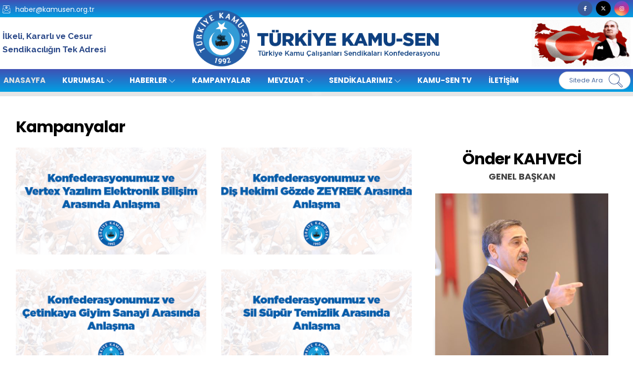

--- FILE ---
content_type: text/html; charset=UTF-8
request_url: https://www.kamusen.org.tr/?tksSearch=%EF%BF%BD%EF%BF%BD%EF%BF%BD%EF%BF%BD%EF%BF%BD%EF%BF%BDal%EF%BF%BD%EF%BF%BD%EF%BF%BD%EF%BF%BD%EF%BF%BD%EF%BF%BD%EF%BF%BD%EF%BF%BD%EF%BF%BD%EF%BF%BD%EF%BF%BD%EF%BF%BDma%20hayat%EF%BF%BD%EF%BF%BD%EF%BF%BD%EF%BF%BD%EF%BF%BD%EF%BF%BD
body_size: 161589
content:
<!DOCTYPE html>
				<html dir="ltr" lang="tr" prefix="og: https://ogp.me/ns#">
				<head>

					<meta http-equiv="Content-Type" content="text/html; charset=UTF-8"/>

					<meta name="viewport" content="width=device-width, initial-scale=1.0, minimum-scale=1.0"/><title>Türkiye KAMU-SEN - Türkiye Kamu Çalışanları Sendikaları Konfederasyonu</title>

		<!-- All in One SEO 4.9.3 - aioseo.com -->
	<meta name="description" content="Türkiye Kamu-Sen, 1992’de kurulan ve kamu çalışanlarının ekonomik, sosyal ve özlük haklarını korumayı amaçlayan bir konfederasyondur." />
	<meta name="robots" content="max-image-preview:large" />
	<link rel="canonical" href="https://www.kamusen.org.tr" />
	<meta name="generator" content="All in One SEO (AIOSEO) 4.9.3" />
		<meta property="og:locale" content="tr_TR" />
		<meta property="og:site_name" content="Türkiye KAMU-SEN - Türkiye Kamu Çalışanları Sendikaları Konfederasyonu -" />
		<meta property="og:type" content="website" />
		<meta property="og:title" content="Türkiye KAMU-SEN - Türkiye Kamu Çalışanları Sendikaları Konfederasyonu" />
		<meta property="og:description" content="Türkiye Kamu-Sen, 1992’de kurulan ve kamu çalışanlarının ekonomik, sosyal ve özlük haklarını korumayı amaçlayan bir konfederasyondur." />
		<meta property="og:url" content="https://www.kamusen.org.tr" />
		<meta property="og:image" content="https://www.kamusen.org.tr/wp-content/uploads/Resim-Yok.jpg" />
		<meta property="og:image:secure_url" content="https://www.kamusen.org.tr/wp-content/uploads/Resim-Yok.jpg" />
		<meta property="og:image:width" content="800" />
		<meta property="og:image:height" content="600" />
		<meta name="twitter:card" content="summary_large_image" />
		<meta name="twitter:site" content="@Kamu_Sen" />
		<meta name="twitter:title" content="Türkiye KAMU-SEN - Türkiye Kamu Çalışanları Sendikaları Konfederasyonu" />
		<meta name="twitter:description" content="Türkiye Kamu-Sen, 1992’de kurulan ve kamu çalışanlarının ekonomik, sosyal ve özlük haklarını korumayı amaçlayan bir konfederasyondur." />
		<meta name="twitter:creator" content="@Kamu_Sen" />
		<meta name="twitter:image" content="https://www.kamusen.org.tr/wp-content/uploads/Resim-Yok.jpg" />
		<script type="application/ld+json" class="aioseo-schema">
			{"@context":"https:\/\/schema.org","@graph":[{"@type":"BreadcrumbList","@id":"https:\/\/www.kamusen.org.tr\/#breadcrumblist","itemListElement":[{"@type":"ListItem","@id":"https:\/\/www.kamusen.org.tr#listItem","position":1,"name":"Home"}]},{"@type":"Organization","@id":"https:\/\/www.kamusen.org.tr\/#organization","name":"T\u00fcrkiye KAMU-SEN - T\u00fcrkiye Kamu \u00c7al\u0131\u015fanlar\u0131 Sendikalar\u0131 Konfederasyonu","url":"https:\/\/www.kamusen.org.tr\/","telephone":"+903124242200","logo":{"@type":"ImageObject","url":"https:\/\/www.kamusen.org.tr\/wp-content\/uploads\/KAMUSEN-Logo.png","@id":"https:\/\/www.kamusen.org.tr\/#organizationLogo","width":645,"height":150},"image":{"@id":"https:\/\/www.kamusen.org.tr\/#organizationLogo"},"sameAs":["https:\/\/www.facebook.com\/p\/Trkiye-Kamu-Sen-61560039402178\/","https:\/\/x.com\/Kamu_Sen","https:\/\/www.instagram.com\/turkiyekamusen_\/"]},{"@type":"WebPage","@id":"https:\/\/www.kamusen.org.tr\/#webpage","url":"https:\/\/www.kamusen.org.tr\/","name":"T\u00fcrkiye KAMU-SEN - T\u00fcrkiye Kamu \u00c7al\u0131\u015fanlar\u0131 Sendikalar\u0131 Konfederasyonu","description":"T\u00fcrkiye Kamu-Sen, 1992\u2019de kurulan ve kamu \u00e7al\u0131\u015fanlar\u0131n\u0131n ekonomik, sosyal ve \u00f6zl\u00fck haklar\u0131n\u0131 korumay\u0131 ama\u00e7layan bir konfederasyondur.","inLanguage":"tr-TR","isPartOf":{"@id":"https:\/\/www.kamusen.org.tr\/#website"},"breadcrumb":{"@id":"https:\/\/www.kamusen.org.tr\/#breadcrumblist"},"datePublished":"2025-11-05T11:31:22+03:00","dateModified":"2025-12-04T16:09:47+03:00"},{"@type":"WebSite","@id":"https:\/\/www.kamusen.org.tr\/#website","url":"https:\/\/www.kamusen.org.tr\/","name":"T\u00fcrkiye KAMU-SEN - T\u00fcrkiye Kamu \u00c7al\u0131\u015fanlar\u0131 Sendikalar\u0131 Konfederasyonu","inLanguage":"tr-TR","publisher":{"@id":"https:\/\/www.kamusen.org.tr\/#organization"}}]}
		</script>
		<!-- All in One SEO -->

<link rel='dns-prefetch' href='//www.googletagmanager.com' />
<link rel='dns-prefetch' href='//fonts.googleapis.com' />
<link rel="alternate" type="application/rss+xml" title="Türkiye KAMU-SEN - Türkiye Kamu Çalışanları Sendikaları Konfederasyonu &raquo; akışı" href="https://www.kamusen.org.tr/feed" />
<link rel="alternate" type="application/rss+xml" title="Türkiye KAMU-SEN - Türkiye Kamu Çalışanları Sendikaları Konfederasyonu &raquo; yorum akışı" href="https://www.kamusen.org.tr/comments/feed" />
<link rel="alternate" title="oEmbed (JSON)" type="application/json+oembed" href="https://www.kamusen.org.tr/wp-json/oembed/1.0/embed?url=https%3A%2F%2Fwww.kamusen.org.tr%2F" />
<link rel="alternate" title="oEmbed (XML)" type="text/xml+oembed" href="https://www.kamusen.org.tr/wp-json/oembed/1.0/embed?url=https%3A%2F%2Fwww.kamusen.org.tr%2F&#038;format=xml" />
<style id='wp-img-auto-sizes-contain-inline-css'>
img:is([sizes=auto i],[sizes^="auto," i]){contain-intrinsic-size:3000px 1500px}
/*# sourceURL=wp-img-auto-sizes-contain-inline-css */
</style>
<link rel='stylesheet' id='codevz-plus-wpbakery-css' href='https://www.kamusen.org.tr/wp-content/plugins/codevz-plus/assets/css/wpbakery.css?ver=6.9' media='all' />
<style id='wp-block-library-inline-css'>
:root{--wp-block-synced-color:#7a00df;--wp-block-synced-color--rgb:122,0,223;--wp-bound-block-color:var(--wp-block-synced-color);--wp-editor-canvas-background:#ddd;--wp-admin-theme-color:#007cba;--wp-admin-theme-color--rgb:0,124,186;--wp-admin-theme-color-darker-10:#006ba1;--wp-admin-theme-color-darker-10--rgb:0,107,160.5;--wp-admin-theme-color-darker-20:#005a87;--wp-admin-theme-color-darker-20--rgb:0,90,135;--wp-admin-border-width-focus:2px}@media (min-resolution:192dpi){:root{--wp-admin-border-width-focus:1.5px}}.wp-element-button{cursor:pointer}:root .has-very-light-gray-background-color{background-color:#eee}:root .has-very-dark-gray-background-color{background-color:#313131}:root .has-very-light-gray-color{color:#eee}:root .has-very-dark-gray-color{color:#313131}:root .has-vivid-green-cyan-to-vivid-cyan-blue-gradient-background{background:linear-gradient(135deg,#00d084,#0693e3)}:root .has-purple-crush-gradient-background{background:linear-gradient(135deg,#34e2e4,#4721fb 50%,#ab1dfe)}:root .has-hazy-dawn-gradient-background{background:linear-gradient(135deg,#faaca8,#dad0ec)}:root .has-subdued-olive-gradient-background{background:linear-gradient(135deg,#fafae1,#67a671)}:root .has-atomic-cream-gradient-background{background:linear-gradient(135deg,#fdd79a,#004a59)}:root .has-nightshade-gradient-background{background:linear-gradient(135deg,#330968,#31cdcf)}:root .has-midnight-gradient-background{background:linear-gradient(135deg,#020381,#2874fc)}:root{--wp--preset--font-size--normal:16px;--wp--preset--font-size--huge:42px}.has-regular-font-size{font-size:1em}.has-larger-font-size{font-size:2.625em}.has-normal-font-size{font-size:var(--wp--preset--font-size--normal)}.has-huge-font-size{font-size:var(--wp--preset--font-size--huge)}.has-text-align-center{text-align:center}.has-text-align-left{text-align:left}.has-text-align-right{text-align:right}.has-fit-text{white-space:nowrap!important}#end-resizable-editor-section{display:none}.aligncenter{clear:both}.items-justified-left{justify-content:flex-start}.items-justified-center{justify-content:center}.items-justified-right{justify-content:flex-end}.items-justified-space-between{justify-content:space-between}.screen-reader-text{border:0;clip-path:inset(50%);height:1px;margin:-1px;overflow:hidden;padding:0;position:absolute;width:1px;word-wrap:normal!important}.screen-reader-text:focus{background-color:#ddd;clip-path:none;color:#444;display:block;font-size:1em;height:auto;left:5px;line-height:normal;padding:15px 23px 14px;text-decoration:none;top:5px;width:auto;z-index:100000}html :where(.has-border-color){border-style:solid}html :where([style*=border-top-color]){border-top-style:solid}html :where([style*=border-right-color]){border-right-style:solid}html :where([style*=border-bottom-color]){border-bottom-style:solid}html :where([style*=border-left-color]){border-left-style:solid}html :where([style*=border-width]){border-style:solid}html :where([style*=border-top-width]){border-top-style:solid}html :where([style*=border-right-width]){border-right-style:solid}html :where([style*=border-bottom-width]){border-bottom-style:solid}html :where([style*=border-left-width]){border-left-style:solid}html :where(img[class*=wp-image-]){height:auto;max-width:100%}:where(figure){margin:0 0 1em}html :where(.is-position-sticky){--wp-admin--admin-bar--position-offset:var(--wp-admin--admin-bar--height,0px)}@media screen and (max-width:600px){html :where(.is-position-sticky){--wp-admin--admin-bar--position-offset:0px}}

/*# sourceURL=wp-block-library-inline-css */
</style><style id='global-styles-inline-css'>
:root{--wp--preset--aspect-ratio--square: 1;--wp--preset--aspect-ratio--4-3: 4/3;--wp--preset--aspect-ratio--3-4: 3/4;--wp--preset--aspect-ratio--3-2: 3/2;--wp--preset--aspect-ratio--2-3: 2/3;--wp--preset--aspect-ratio--16-9: 16/9;--wp--preset--aspect-ratio--9-16: 9/16;--wp--preset--color--black: #000000;--wp--preset--color--cyan-bluish-gray: #abb8c3;--wp--preset--color--white: #ffffff;--wp--preset--color--pale-pink: #f78da7;--wp--preset--color--vivid-red: #cf2e2e;--wp--preset--color--luminous-vivid-orange: #ff6900;--wp--preset--color--luminous-vivid-amber: #fcb900;--wp--preset--color--light-green-cyan: #7bdcb5;--wp--preset--color--vivid-green-cyan: #00d084;--wp--preset--color--pale-cyan-blue: #8ed1fc;--wp--preset--color--vivid-cyan-blue: #0693e3;--wp--preset--color--vivid-purple: #9b51e0;--wp--preset--gradient--vivid-cyan-blue-to-vivid-purple: linear-gradient(135deg,rgb(6,147,227) 0%,rgb(155,81,224) 100%);--wp--preset--gradient--light-green-cyan-to-vivid-green-cyan: linear-gradient(135deg,rgb(122,220,180) 0%,rgb(0,208,130) 100%);--wp--preset--gradient--luminous-vivid-amber-to-luminous-vivid-orange: linear-gradient(135deg,rgb(252,185,0) 0%,rgb(255,105,0) 100%);--wp--preset--gradient--luminous-vivid-orange-to-vivid-red: linear-gradient(135deg,rgb(255,105,0) 0%,rgb(207,46,46) 100%);--wp--preset--gradient--very-light-gray-to-cyan-bluish-gray: linear-gradient(135deg,rgb(238,238,238) 0%,rgb(169,184,195) 100%);--wp--preset--gradient--cool-to-warm-spectrum: linear-gradient(135deg,rgb(74,234,220) 0%,rgb(151,120,209) 20%,rgb(207,42,186) 40%,rgb(238,44,130) 60%,rgb(251,105,98) 80%,rgb(254,248,76) 100%);--wp--preset--gradient--blush-light-purple: linear-gradient(135deg,rgb(255,206,236) 0%,rgb(152,150,240) 100%);--wp--preset--gradient--blush-bordeaux: linear-gradient(135deg,rgb(254,205,165) 0%,rgb(254,45,45) 50%,rgb(107,0,62) 100%);--wp--preset--gradient--luminous-dusk: linear-gradient(135deg,rgb(255,203,112) 0%,rgb(199,81,192) 50%,rgb(65,88,208) 100%);--wp--preset--gradient--pale-ocean: linear-gradient(135deg,rgb(255,245,203) 0%,rgb(182,227,212) 50%,rgb(51,167,181) 100%);--wp--preset--gradient--electric-grass: linear-gradient(135deg,rgb(202,248,128) 0%,rgb(113,206,126) 100%);--wp--preset--gradient--midnight: linear-gradient(135deg,rgb(2,3,129) 0%,rgb(40,116,252) 100%);--wp--preset--font-size--small: 13px;--wp--preset--font-size--medium: 20px;--wp--preset--font-size--large: 36px;--wp--preset--font-size--x-large: 42px;--wp--preset--spacing--20: 0.44rem;--wp--preset--spacing--30: 0.67rem;--wp--preset--spacing--40: 1rem;--wp--preset--spacing--50: 1.5rem;--wp--preset--spacing--60: 2.25rem;--wp--preset--spacing--70: 3.38rem;--wp--preset--spacing--80: 5.06rem;--wp--preset--shadow--natural: 6px 6px 9px rgba(0, 0, 0, 0.2);--wp--preset--shadow--deep: 12px 12px 50px rgba(0, 0, 0, 0.4);--wp--preset--shadow--sharp: 6px 6px 0px rgba(0, 0, 0, 0.2);--wp--preset--shadow--outlined: 6px 6px 0px -3px rgb(255, 255, 255), 6px 6px rgb(0, 0, 0);--wp--preset--shadow--crisp: 6px 6px 0px rgb(0, 0, 0);}:where(.is-layout-flex){gap: 0.5em;}:where(.is-layout-grid){gap: 0.5em;}body .is-layout-flex{display: flex;}.is-layout-flex{flex-wrap: wrap;align-items: center;}.is-layout-flex > :is(*, div){margin: 0;}body .is-layout-grid{display: grid;}.is-layout-grid > :is(*, div){margin: 0;}:where(.wp-block-columns.is-layout-flex){gap: 2em;}:where(.wp-block-columns.is-layout-grid){gap: 2em;}:where(.wp-block-post-template.is-layout-flex){gap: 1.25em;}:where(.wp-block-post-template.is-layout-grid){gap: 1.25em;}.has-black-color{color: var(--wp--preset--color--black) !important;}.has-cyan-bluish-gray-color{color: var(--wp--preset--color--cyan-bluish-gray) !important;}.has-white-color{color: var(--wp--preset--color--white) !important;}.has-pale-pink-color{color: var(--wp--preset--color--pale-pink) !important;}.has-vivid-red-color{color: var(--wp--preset--color--vivid-red) !important;}.has-luminous-vivid-orange-color{color: var(--wp--preset--color--luminous-vivid-orange) !important;}.has-luminous-vivid-amber-color{color: var(--wp--preset--color--luminous-vivid-amber) !important;}.has-light-green-cyan-color{color: var(--wp--preset--color--light-green-cyan) !important;}.has-vivid-green-cyan-color{color: var(--wp--preset--color--vivid-green-cyan) !important;}.has-pale-cyan-blue-color{color: var(--wp--preset--color--pale-cyan-blue) !important;}.has-vivid-cyan-blue-color{color: var(--wp--preset--color--vivid-cyan-blue) !important;}.has-vivid-purple-color{color: var(--wp--preset--color--vivid-purple) !important;}.has-black-background-color{background-color: var(--wp--preset--color--black) !important;}.has-cyan-bluish-gray-background-color{background-color: var(--wp--preset--color--cyan-bluish-gray) !important;}.has-white-background-color{background-color: var(--wp--preset--color--white) !important;}.has-pale-pink-background-color{background-color: var(--wp--preset--color--pale-pink) !important;}.has-vivid-red-background-color{background-color: var(--wp--preset--color--vivid-red) !important;}.has-luminous-vivid-orange-background-color{background-color: var(--wp--preset--color--luminous-vivid-orange) !important;}.has-luminous-vivid-amber-background-color{background-color: var(--wp--preset--color--luminous-vivid-amber) !important;}.has-light-green-cyan-background-color{background-color: var(--wp--preset--color--light-green-cyan) !important;}.has-vivid-green-cyan-background-color{background-color: var(--wp--preset--color--vivid-green-cyan) !important;}.has-pale-cyan-blue-background-color{background-color: var(--wp--preset--color--pale-cyan-blue) !important;}.has-vivid-cyan-blue-background-color{background-color: var(--wp--preset--color--vivid-cyan-blue) !important;}.has-vivid-purple-background-color{background-color: var(--wp--preset--color--vivid-purple) !important;}.has-black-border-color{border-color: var(--wp--preset--color--black) !important;}.has-cyan-bluish-gray-border-color{border-color: var(--wp--preset--color--cyan-bluish-gray) !important;}.has-white-border-color{border-color: var(--wp--preset--color--white) !important;}.has-pale-pink-border-color{border-color: var(--wp--preset--color--pale-pink) !important;}.has-vivid-red-border-color{border-color: var(--wp--preset--color--vivid-red) !important;}.has-luminous-vivid-orange-border-color{border-color: var(--wp--preset--color--luminous-vivid-orange) !important;}.has-luminous-vivid-amber-border-color{border-color: var(--wp--preset--color--luminous-vivid-amber) !important;}.has-light-green-cyan-border-color{border-color: var(--wp--preset--color--light-green-cyan) !important;}.has-vivid-green-cyan-border-color{border-color: var(--wp--preset--color--vivid-green-cyan) !important;}.has-pale-cyan-blue-border-color{border-color: var(--wp--preset--color--pale-cyan-blue) !important;}.has-vivid-cyan-blue-border-color{border-color: var(--wp--preset--color--vivid-cyan-blue) !important;}.has-vivid-purple-border-color{border-color: var(--wp--preset--color--vivid-purple) !important;}.has-vivid-cyan-blue-to-vivid-purple-gradient-background{background: var(--wp--preset--gradient--vivid-cyan-blue-to-vivid-purple) !important;}.has-light-green-cyan-to-vivid-green-cyan-gradient-background{background: var(--wp--preset--gradient--light-green-cyan-to-vivid-green-cyan) !important;}.has-luminous-vivid-amber-to-luminous-vivid-orange-gradient-background{background: var(--wp--preset--gradient--luminous-vivid-amber-to-luminous-vivid-orange) !important;}.has-luminous-vivid-orange-to-vivid-red-gradient-background{background: var(--wp--preset--gradient--luminous-vivid-orange-to-vivid-red) !important;}.has-very-light-gray-to-cyan-bluish-gray-gradient-background{background: var(--wp--preset--gradient--very-light-gray-to-cyan-bluish-gray) !important;}.has-cool-to-warm-spectrum-gradient-background{background: var(--wp--preset--gradient--cool-to-warm-spectrum) !important;}.has-blush-light-purple-gradient-background{background: var(--wp--preset--gradient--blush-light-purple) !important;}.has-blush-bordeaux-gradient-background{background: var(--wp--preset--gradient--blush-bordeaux) !important;}.has-luminous-dusk-gradient-background{background: var(--wp--preset--gradient--luminous-dusk) !important;}.has-pale-ocean-gradient-background{background: var(--wp--preset--gradient--pale-ocean) !important;}.has-electric-grass-gradient-background{background: var(--wp--preset--gradient--electric-grass) !important;}.has-midnight-gradient-background{background: var(--wp--preset--gradient--midnight) !important;}.has-small-font-size{font-size: var(--wp--preset--font-size--small) !important;}.has-medium-font-size{font-size: var(--wp--preset--font-size--medium) !important;}.has-large-font-size{font-size: var(--wp--preset--font-size--large) !important;}.has-x-large-font-size{font-size: var(--wp--preset--font-size--x-large) !important;}
/*# sourceURL=global-styles-inline-css */
</style>

<style id='classic-theme-styles-inline-css'>
/*! This file is auto-generated */
.wp-block-button__link{color:#fff;background-color:#32373c;border-radius:9999px;box-shadow:none;text-decoration:none;padding:calc(.667em + 2px) calc(1.333em + 2px);font-size:1.125em}.wp-block-file__button{background:#32373c;color:#fff;text-decoration:none}
/*# sourceURL=/wp-includes/css/classic-themes.min.css */
</style>
<link rel='stylesheet' id='codevz-blocks-css' href='https://www.kamusen.org.tr/wp-content/themes/xtra/assets/css/blocks.css?ver=6.9' media='all' />
<link rel='stylesheet' id='cz-icons-pack-css' href='https://www.kamusen.org.tr/wp-content/plugins/codevz-plus/admin/fields/codevz_fields/icons/czicons.css?ver=5.5' media='all' />
<link rel='stylesheet' id='contact-form-7-css' href='https://www.kamusen.org.tr/wp-content/plugins/contact-form-7/includes/css/styles.css?ver=6.1.4' media='all' />
<link rel='stylesheet' id='sr7css-css' href='//www.kamusen.org.tr/wp-content/plugins/revslider/public/css/sr7.css?ver=6.7.37' media='all' />
<link rel='stylesheet' id='turkey-html5-map-style-css' href='https://www.kamusen.org.tr/wp-content/plugins/turkeyhtmlmap/static/css/map.css?ver=6.9' media='all' />
<link rel='stylesheet' id='codevz-css' href='https://www.kamusen.org.tr/wp-content/themes/xtra/assets/css/core.css?ver=5.1' media='all' />
<link rel='stylesheet' id='codevz-laptop-css' href='https://www.kamusen.org.tr/wp-content/themes/xtra/assets/css/core-laptop.css?ver=5.1' media='screen and (max-width: 1024px)' />
<link rel='stylesheet' id='codevz-tablet-css' href='https://www.kamusen.org.tr/wp-content/themes/xtra/assets/css/core-tablet.css?ver=5.1' media='screen and (max-width: 768px)' />
<link rel='stylesheet' id='codevz-mobile-css' href='https://www.kamusen.org.tr/wp-content/themes/xtra/assets/css/core-mobile.css?ver=5.1' media='screen and (max-width: 480px)' />
<link rel='stylesheet' id='google-font-poppins-css' href='https://fonts.googleapis.com/css?family=Poppins%3A300%2C400%2C700&#038;ver=6.9' media='all' />
<link rel='stylesheet' id='codevz-plus-share-css' href='https://www.kamusen.org.tr/wp-content/plugins/codevz-plus/assets/css/share.css?ver=5.5' media='all' />
<link rel='stylesheet' id='codevz-plus-css' href='https://www.kamusen.org.tr/wp-content/plugins/codevz-plus/assets/css/codevzplus.css?ver=5.5' media='all' />
<style id='codevz-plus-inline-css'>


/* Dynamic Single */.cz-page-481024 .header_2{background-color:transparent;background-image:linear-gradient(90deg,00a0e3,rgba(249,180,49,0.01))}
#cz_103198 .cz_ticker{border-color:#284687;border-style:solid;border-width:1px}#cz_103198 .cz_ticker_badge{color:#ffffff;background-color:#284687}#cz_103198 small{font-size:12px}#cz_60823{margin-left: -15px;margin-right: -15px;margin-bottom: -30px}#cz_60823 .cz_grid_item > div{margin:0 15px 30px}#cz_76424, #cz_76424:before{font-size:14px;padding:10px 20px;margin-top:20px}#cz_76424:hover, #cz_76424:after{background-color:#00a0e3}#cz_96388, #cz_96388:before{font-size:14px;padding:10px 20px;margin-top:20px}#cz_96388:hover, #cz_96388:after{background-color:#00a0e3}#cz_39935 .cz_shape_1{margin:10px;top:-50px}#cz_92207, #cz_92207:before{font-size:14px;padding:10px 20px;margin-top:20px}#cz_92207:hover, #cz_92207:after{background-color:#00a0e3}@media screen and (max-width:768px){#cz_24031 .cz_shape_1{position:relative;top:-10px;left:0px}}@media screen and (max-width:480px){#cz_80310 .cz_shape_1{left:calc(50% - 20px)}}@media screen and (max-width:480px){#cz_98444 .cz_shape_1{left:calc(50% - 20px)}}@media screen and (max-width:480px){#cz_39935 .cz_shape_1{left:calc(50% - 20px)}}@media screen and (max-width:480px){#cz_37702 .cz_shape_1{left:calc(50% - 20px)}}@media screen and (max-width:480px){#cz_92984 .cz_shape_1{left:calc(50% - 20px)}}
/*# sourceURL=codevz-plus-inline-css */
</style>
<link rel='stylesheet' id='codevz-plus-tablet-css' href='https://www.kamusen.org.tr/wp-content/plugins/codevz-plus/assets/css/codevzplus-tablet.css?ver=5.5' media='screen and (max-width: 768px)' />
<link rel='stylesheet' id='codevz-plus-mobile-css' href='https://www.kamusen.org.tr/wp-content/plugins/codevz-plus/assets/css/codevzplus-mobile.css?ver=5.5' media='screen and (max-width: 480px)' />
<link rel='stylesheet' id='slb_core-css' href='https://www.kamusen.org.tr/wp-content/plugins/simple-lightbox/client/css/app.css?ver=2.9.4' media='all' />
<link rel='stylesheet' id='js_composer_front-css' href='https://www.kamusen.org.tr/wp-content/plugins/js_composer/assets/css/js_composer.min.css?ver=8.7.2' media='all' />
<link rel='stylesheet' id='xtra-elementor-front-css' href='https://www.kamusen.org.tr/wp-content/plugins/codevz-plus/assets/css/elementor.css?ver=5.5' media='all' />
<link rel='stylesheet' id='font-awesome-shims-css' href='https://www.kamusen.org.tr/wp-content/plugins/codevz-plus/admin/assets/css/font-awesome/css/v4-shims.min.css?ver=6.4.2' media='all' />
<link rel='stylesheet' id='font-awesome-css' href='https://www.kamusen.org.tr/wp-content/plugins/codevz-plus/admin/assets/css/font-awesome/css/all.min.css?ver=6.4.2' media='all' />
<link rel='stylesheet' id='__EPYT__style-css' href='https://www.kamusen.org.tr/wp-content/plugins/youtube-embed-plus/styles/ytprefs.min.css?ver=14.2.4' media='all' />
<style id='__EPYT__style-inline-css'>

                .epyt-gallery-thumb {
                        width: 33.333%;
                }
                
/*# sourceURL=__EPYT__style-inline-css */
</style>
<script src="//www.kamusen.org.tr/wp-content/plugins/revslider/public/js/libs/tptools.js?ver=6.7.37" id="tp-tools-js" async data-wp-strategy="async"></script>
<script src="//www.kamusen.org.tr/wp-content/plugins/revslider/public/js/sr7.js?ver=6.7.37" id="sr7-js" async data-wp-strategy="async"></script>
<script src="https://www.kamusen.org.tr/wp-includes/js/jquery/jquery.min.js?ver=3.7.1" id="jquery-core-js"></script>
<script src="https://www.kamusen.org.tr/wp-includes/js/jquery/jquery-migrate.min.js?ver=3.4.1" id="jquery-migrate-js"></script>
<script id="jquery-js-after">
			const waitCodevzPlus = ( callback ) => { const i = setInterval(() => { if ( window.Codevz_Plus ) { callback(); clearInterval( i ); } }, 100 ); };

			(function CodevzTpl(){
				"use strict";

				// Render delay templates.
				// Safe function for render templates.
				function safe(fn){try{fn();}catch(e){}}

				function debounce(fn,d){
					var t;
					function r(){clearTimeout(t);t=setTimeout(fn,d);}
					return r;
				}

				// Custom scripts.
				function execScripts(r){
					var m=execScripts.m;
					r.querySelectorAll("script").forEach(function(s){
						if(s.src){
							if(m[s.src]){return;}
							m[s.src]=1;
							var j=document.createElement("script");
							j.src=s.src;j.defer=1;
							document.head.appendChild(j);
							return;
						}
						var i=document.createElement("script");
						i.text=s.textContent||"";
						s.replaceWith(i);
					});
				}
				execScripts.m={};

				// Codevz reinit.
				function runCodevz(){
					if(!window.Codevz_Plus){return;}
					var a="css responsiveClamp lightGallery parallax accordion r360degree animated_text google_map before_after counter countdown grid login subscribe slick popup tabs image_zoom progress_bar separator working_hours".split(" ");
					for(var i=0;i<a.length;i++){
						var f=Codevz_Plus[a[i]];
						if(typeof f==="function"){f();}
					}
				}
				var runCodevzD=debounce(runCodevz,100);
				var etimeout;

				function hydrate(ph){
				    safe(function(){
				        var t = ph.nextElementSibling;
				        if(!t || t.tagName !== "TEMPLATE"){ return; }

				        var p = ph.parentNode;
				        ph.replaceWith(t.content.cloneNode(true));
				        t.remove();

				        // Run scripts in template
				        execScripts(p);
				        runCodevzD();

				        // Re-bind Codevz templates inside
				        p.querySelectorAll(".codevz-tpl").forEach(bind);

						// WPBakery reInit
						if (typeof window !== 'undefined') {
						    // Trigger vc_js event on document
						    var vcEvent = new Event('vc_js', { bubbles: true });
						    document.dispatchEvent(vcEvent);

						    // Waypoints re-initialization
						    if (typeof window.vc_waypoints === 'function') {
						        window.vc_waypoints();
						    }

						    // Handle hidden elements
						    setTimeout(function() {
						        var elements = document.querySelectorAll('.wpb_animate_when_almost_visible:not(.wpb_start_animation)');
						        var scrollTop = window.pageYOffset || document.documentElement.scrollTop;
						        var windowHeight = window.innerHeight;

						        elements.forEach(function(el) {
						            var elementTop = el.getBoundingClientRect().top + scrollTop;

						            if ((scrollTop + windowHeight) > elementTop) {
						                el.classList.add('wpb_start_animation');
						            }
						        });
						    }, 200);
						}

						// Elementor reInit only inside p
						if (typeof elementorFrontend !== 'undefined') {
						    clearTimeout(etimeout);
						    etimeout = setTimeout(function() {
						        var animatedEls = p.querySelectorAll('.animated');
						        animatedEls.forEach(function(el) {
						            el.style.opacity 	= '1';
						            el.style.animation 	= 'none';
						        });
						    }, 4000);

							// Only recalc layout for stretch/full-width sections
							if (typeof elementorFrontend !== 'undefined' && p.querySelector('footer .elementor-section-stretched, footer .e-con-full')) {
							    if (elementorFrontend.hooks && elementorFrontend.hooks.doAction) {
							        var sections = p.querySelectorAll('footer .elementor-section, footer .elementor-container');
							        sections.forEach(function(el) {
							            elementorFrontend.hooks.doAction('frontend/element_ready/section', jQuery(el));
							            elementorFrontend.hooks.doAction('frontend/element_ready/container', jQuery(el));
							        });
							    }

							    var event = new Event('elementor/frontend/init', { bubbles: true });
							    document.dispatchEvent(event);
							}
						}

				        // Contact Form 7 support
				        if(window.wpcf7){
				            p.querySelectorAll("form.wpcf7-form").forEach(wpcf7.init);
				        }

				        // Facebook SDK
				        if(window.FB && FB.XFBML){ FB.XFBML.parse(p); }
				    });
				}

				function onView(e){
					for(var i=0;i<e.length;i++){
						if(e[i].isIntersecting){
							io.unobserve(e[i].target);
							hydrate(e[i].target);
						}
					}
				}

				var io=new IntersectionObserver(onView,{rootMargin:"1000px"});

				function trigger(ph){
					if(ph.dataset.triggered){return;}
					ph.dataset.triggered=1;
					hydrate(ph);
				}

				function bind(ph){
					if(ph.dataset.bound){return;}
					ph.dataset.bound=1;
					var s=ph.dataset.selector;
					if(!s){io.observe(ph);return;}
					function fire(e){
						if(s==="parent"||e.target.closest(s)){trigger(ph);}
					}
					document.body.addEventListener("click",fire,true);
					document.body.addEventListener("mouseover",fire,true);
				}

				function scan(){
					document.querySelectorAll(".codevz-tpl").forEach(bind);
				}
				var scanD=debounce(scan,30);

				function watch(){
					if(!document.body){setTimeout(watch,10);return;}
					new MutationObserver(function(m){
						for(var i=0;i<m.length;i++){
							if(m[i].addedNodes.length){scanD();return;}
						}
					}).observe(document.body,{childList:true,subtree:true});
				}

				scanD();
				watch();

			})();

		
//# sourceURL=jquery-js-after
</script>

<!-- Site Kit tarafından eklenen Google etiketi (gtag.js) snippet&#039;i -->
<!-- Google Analytics snippet added by Site Kit -->
<script src="https://www.googletagmanager.com/gtag/js?id=GT-KD2VR54N" id="google_gtagjs-js" async></script>
<script id="google_gtagjs-js-after">
window.dataLayer = window.dataLayer || [];function gtag(){dataLayer.push(arguments);}
gtag("set","linker",{"domains":["www.kamusen.org.tr"]});
gtag("js", new Date());
gtag("set", "developer_id.dZTNiMT", true);
gtag("config", "GT-KD2VR54N");
//# sourceURL=google_gtagjs-js-after
</script>
<script id="__ytprefs__-js-extra">
var _EPYT_ = {"ajaxurl":"https://www.kamusen.org.tr/wp-admin/admin-ajax.php","security":"2916e4c197","gallery_scrolloffset":"20","eppathtoscripts":"https://www.kamusen.org.tr/wp-content/plugins/youtube-embed-plus/scripts/","eppath":"https://www.kamusen.org.tr/wp-content/plugins/youtube-embed-plus/","epresponsiveselector":"[\"iframe.__youtube_prefs__\",\"iframe[src*='youtube.com']\",\"iframe[src*='youtube-nocookie.com']\",\"iframe[data-ep-src*='youtube.com']\",\"iframe[data-ep-src*='youtube-nocookie.com']\",\"iframe[data-ep-gallerysrc*='youtube.com']\"]","epdovol":"1","version":"14.2.4","evselector":"iframe.__youtube_prefs__[src], iframe[src*=\"youtube.com/embed/\"], iframe[src*=\"youtube-nocookie.com/embed/\"]","ajax_compat":"","maxres_facade":"eager","ytapi_load":"light","pause_others":"","stopMobileBuffer":"1","facade_mode":"","not_live_on_channel":""};
//# sourceURL=__ytprefs__-js-extra
</script>
<script src="https://www.kamusen.org.tr/wp-content/plugins/youtube-embed-plus/scripts/ytprefs.min.js?ver=14.2.4" id="__ytprefs__-js"></script>
<script></script><link rel="https://api.w.org/" href="https://www.kamusen.org.tr/wp-json/" /><link rel="alternate" title="JSON" type="application/json" href="https://www.kamusen.org.tr/wp-json/wp/v2/pages/481024" /><link rel="EditURI" type="application/rsd+xml" title="RSD" href="https://www.kamusen.org.tr/xmlrpc.php?rsd" />
<meta name="generator" content="WordPress 6.9" />
<link rel='shortlink' href='https://www.kamusen.org.tr/' />
<meta name="format-detection" content="telephone=no"><meta name="theme-color" content="#284687"><style class="codevz-general-custom-css">.cz_acc_child {
  font-size: 16px;
}

a.cz_post_image img {max-height:250px !important}
.xtra-post-title-date { display:none}
.anaresim img {margin: 0px 10px 10px 0px !important; float:left;-webkit-border-radius: 5px;
-moz-border-radius: 5px;
border-radius: 5px;
    z-index: 99;
    position: relative; max-width:640px;width:100%;}
.cz_related_posts .cz_related_post_date {
  display: none;
}
@media only screen and (max-width: 600px) {
body h3 { font-size: 21px !important; }
}
</style><meta name="generator" content="Site Kit by Google 1.170.0" /><meta name="generator" content="Powered by WPBakery Page Builder - drag and drop page builder for WordPress."/>
<style data-type="vc_custom-css">.cz_quote_center blockquote:after {
    z-index: -1;
}
.cz_grid_1 .cz_grid_item > div:hover a .cz_grid_details > *, .cz_grid_1 .cz_grid_item > div:hover .cz_grid_details > * {
  font-size: 16px;
}
.cz_grid_1 .cz_grid_item * {
  font-size: 14px;
}</style><link rel="preconnect" href="https://fonts.googleapis.com">
<link rel="preconnect" href="https://fonts.gstatic.com/" crossorigin>
<meta name="generator" content="Powered by Slider Revolution 6.7.37 - responsive, Mobile-Friendly Slider Plugin for WordPress with comfortable drag and drop interface." />
<link rel="icon" href="https://www.kamusen.org.tr/wp-content/uploads/cropped-favicon-32x32.png" sizes="32x32" />
<link rel="icon" href="https://www.kamusen.org.tr/wp-content/uploads/cropped-favicon-192x192.png" sizes="192x192" />
<link rel="apple-touch-icon" href="https://www.kamusen.org.tr/wp-content/uploads/cropped-favicon-180x180.png" />
<meta name="msapplication-TileImage" content="https://www.kamusen.org.tr/wp-content/uploads/cropped-favicon-270x270.png" />
<style id="codevz-inline-css" data-noptimize>.admin-bar .cz_fixed_top_border{top:32px}.admin-bar i.offcanvas-close {top: 32px}.admin-bar .offcanvas_area, .admin-bar .hidden_top_bar{margin-top: 32px}.admin-bar .header_5,.admin-bar .onSticky{top: 32px}@media screen and (max-width:768px) {.admin-bar .header_5,.admin-bar .onSticky,.admin-bar .cz_fixed_top_border,.admin-bar i.offcanvas-close {top: 46px}.admin-bar .onSticky {top: 0}.admin-bar .offcanvas_area,.admin-bar .offcanvas_area,.admin-bar .hidden_top_bar{margin-top:46px;height:calc(100% - 46px);}}.row,section.elementor-section.elementor-section-boxed>.elementor-container{width: 1270px}.inner_layout .e-con {--content-width: min(100%, 1270px)}

/* Theme color */a:hover, .sf-menu > .cz.current_menu > a, .sf-menu > .cz .cz.current_menu > a,.sf-menu > .current-menu-parent > a,.comment-text .star-rating span {color: #284687} 
form button, .button, #edd-purchase-button, .edd-submit, .edd-submit.button.blue, .edd-submit.button.blue:hover, .edd-submit.button.blue:focus, [type=submit].edd-submit, .sf-menu > .cz > a:before,.sf-menu > .cz > a:before,
.post-password-form input[type="submit"], .wpcf7-submit, .submit_user, 
#commentform #submit, .commentlist li.bypostauthor > .comment-body:after,.commentlist li.comment-author-admin > .comment-body:after, 
 .pagination .current, .pagination > b, .pagination a:hover, .page-numbers .current, .page-numbers a:hover, .pagination .next:hover, 
.pagination .prev:hover, input[type=submit], .sticky:before, .commentlist li.comment-author-admin .fn,
input[type=submit],input[type=button],.cz_header_button,.cz_default_portfolio a,
.cz_readmore, .more-link, a.cz_btn, .cz_highlight_1:after, div.cz_btn  {background-color: #284687}
.cs_load_more_doing, div.wpcf7 .wpcf7-form .ajax-loader {border-right-color: #284687}
input:focus,textarea:focus,select:focus {border-color: #284687 !important}
::selection {background-color: #284687;color: #fff}
::-moz-selection {background-color: #284687;color: #fff}

/* Dynamic  */form button,.comment-form button,a.cz_btn,div.cz_btn,a.cz_btn_half_to_fill:before,a.cz_btn_half_to_fill_v:before,a.cz_btn_half_to_fill:after,a.cz_btn_half_to_fill_v:after,a.cz_btn_unroll_v:before, a.cz_btn_unroll_h:before,a.cz_btn_fill_up:before,a.cz_btn_fill_down:before,a.cz_btn_fill_left:before,a.cz_btn_fill_right:before,.wpcf7-submit,input[type=submit],input[type=button],.button,.cz_header_button,.woocommerce a.button,.woocommerce input.button,.woocommerce #respond input#submit.alt,.woocommerce a.button.alt,.woocommerce button.button.alt,.woocommerce input.button.alt,.woocommerce #respond input#submit, .woocommerce a.button, .woocommerce button.button, .woocommerce input.button, #edd-purchase-button, .edd-submit, [type=submit].edd-submit, .edd-submit.button.blue,.woocommerce #payment #place_order, .woocommerce-page #payment #place_order,.woocommerce button.button:disabled, .woocommerce button.button:disabled[disabled], .woocommerce a.button.wc-forward,.wp-block-search .wp-block-search__button,.woocommerce-message a.restore-item.button{font-weight:500;background-color:transparent;background-image:linear-gradient(0deg,#284687,#00a0e3);padding:15px 30px;border-style:solid;border-radius:99px}form button:hover,.comment-form button:hover,a.cz_btn:hover,div.cz_btn:hover,a.cz_btn_half_to_fill:hover:before, a.cz_btn_half_to_fill_v:hover:before,a.cz_btn_half_to_fill:hover:after, a.cz_btn_half_to_fill_v:hover:after,a.cz_btn_unroll_v:after, a.cz_btn_unroll_h:after,a.cz_btn_fill_up:after,a.cz_btn_fill_down:after,a.cz_btn_fill_left:after,a.cz_btn_fill_right:after,.wpcf7-submit:hover,input[type=submit]:hover,input[type=button]:hover,.button:hover,.cz_header_button:hover,.woocommerce a.button:hover,.woocommerce input.button:hover,.woocommerce #respond input#submit.alt:hover,.woocommerce a.button.alt:hover,.woocommerce button.button.alt:hover,.woocommerce input.button.alt:hover,.woocommerce #respond input#submit:hover, .woocommerce a.button:hover, .woocommerce button.button:hover, .woocommerce input.button:hover, #edd-purchase-button:hover, .edd-submit:hover, [type=submit].edd-submit:hover, .edd-submit.button.blue:hover, .edd-submit.button.blue:focus,.woocommerce #payment #place_order:hover, .woocommerce-page #payment #place_order:hover,.woocommerce div.product form.cart .button:hover,.woocommerce button.button:disabled:hover, .woocommerce button.button:disabled[disabled]:hover, .woocommerce a.button.wc-forward:hover,.wp-block-search .wp-block-search__button:hover,.woocommerce-message a.restore-item.button:hover{background-color:transparent;background-image:linear-gradient(90deg,#333333,rgba(51,51,51,0.85))}[class*="cz_tooltip_"] [data-title]:after{font-size:11px;color:#ffffff;font-weight:400;background-color:transparent;background-image:linear-gradient(0deg,#284687,#00a0e3);padding-top:7px;padding-bottom:7px;border-radius:50px}input,textarea,select,.qty,.woocommerce-input-wrapper .select2-selection--single,#add_payment_method table.cart td.actions .coupon .input-text, .woocommerce-cart table.cart td.actions .coupon .input-text, .woocommerce-checkout table.cart td.actions .coupon .input-text,.woocommerce form .form-row .input-text, .woocommerce form .form-row select{padding:9px 20px;border-style:solid;border-radius:25px}.widget{background-color:#ffffff;border-radius:8px;box-shadow:0px 5px 25px 0px rgba(0,0,0,0.08)}.widget > .codevz-widget-title, .sidebar_inner .widget_block > div > div > h2{font-size:20px;margin-bottom:30px;border-style:solid;border-bottom-width:1px;border-color:rgba(0,0,0,0.12)}.widget > .codevz-widget-title:before, .sidebar_inner .widget_block > div > div > h2:before{background-color:#284687;width:38px;height:5px;bottom:-3px}div.xtra-share{background-color:#ffffff;border-style:none;border-radius:7px;box-shadow:0px 5px 25px 0px rgba(0,0,0,0.09)}div.xtra-share:before{font-size:14px;color:rgba(0,0,0,0.5)}div.xtra-share a{color:#284687;border-radius:99px;opacity:1}div.xtra-share a:hover{color:#ffffff;background-color:transparent;background-image:linear-gradient(0deg,#284687,#00a0e3)}[class*="cz_tooltip_"] [data-title]:after{font-family:'Poppins'}body, body.rtl, .rtl form, .xtra-fixed-mobile-nav-e > div{font-size:18px;color:#444444;font-family:'Poppins';line-height:1.6}h1,h2,h3,h4,h5,h6{color:#000000;font-family:'Poppins';font-weight:600;letter-spacing:-1px}body h2{font-size:38px}body h3{font-size:32px;font-weight:600;letter-spacing:-1px}.elms_row .cz_social a, .fixed_side .cz_social a, #xtra-social-popup [class*="xtra-social-type-"] a{color:#ffffff;font-size:10px;background-color:rgba(255,255,255,0.05);padding:5px;margin-right:3px;margin-left:4px;border-style:solid;border-radius:50px}.header_1{background-color:transparent;background-image:linear-gradient(180deg,#3f51b5,#00a0e3);margin-top:0px;margin-bottom:0px}#menu_header_1 > .cz > a{color:#ffffff;font-size:16px;font-weight:300;text-transform:uppercase;padding-right:0px;padding-left:0px;margin-right:15px;margin-left:15px}#menu_header_1 > .cz > a:hover,#menu_header_1 > .cz:hover > a,#menu_header_1 > .cz.current_menu > a,#menu_header_1 > .current-menu-parent > a{color:#ffffff}#menu_header_1 > .cz > a:before{background-color:#ffffff;height:2px;border-radius:3px;bottom:2px;left:0px}#menu_header_1 .cz .sub-menu:not(.cz_megamenu_inner_ul),#menu_header_1 .cz_megamenu_inner_ul .cz_megamenu_inner_ul{background-color:#284687;width:200px;padding:24px 2px 24px 6px;margin-left:27px;border-radius:15px}#menu_header_1 .cz .cz a{font-size:12px;color:rgba(255,255,255,0.61);text-transform:uppercase;border-color:rgba(255,255,255,0.01)}#menu_header_1 > .cz:after{color:rgba(255,255,255,0.2)}#menu_header_1 .cz .cz a:hover,#menu_header_1 .cz .cz:hover > a,#menu_header_1 .cz .cz.current_menu > a,#menu_header_1 .cz .current_menu > .current_menu{color:#ffffff}#menu_header_1 .sub-menu .sub-menu:not(.cz_megamenu_inner_ul){margin-top:-24px;margin-left:4px}.header_2{background-repeat:no-repeat;background-position:right center;background-attachment:scroll;background-size:contain;background-color:#ffffff;padding-bottom:5px}.header_2 .elms_right{background-repeat:no-repeat;background-position:center bottom;background-attachment:scroll;background-size:contain;margin-top:5px;margin-bottom:5px}#menu_header_2 > .cz > a{color:#00a0e3;font-size:16px;font-weight:500;text-transform:uppercase;padding-right:5px;padding-left:5px;margin-right:17px;margin-left:17px}#menu_header_2 > .cz > a:hover,#menu_header_2 > .cz:hover > a,#menu_header_2 > .cz.current_menu > a,#menu_header_2 > .current-menu-parent > a{color:#284687}#menu_header_2 > .cz > a:before{background-color:#284687;width:7px;height:7px;border-radius:10px;top:15px;left:-10px}.rtl #menu_header_2 > .cz > a:before{left:auto;right:-10px}#menu_header_2 .cz .sub-menu:not(.cz_megamenu_inner_ul),#menu_header_2 .cz_megamenu_inner_ul .cz_megamenu_inner_ul{background-color:transparent;background-image:linear-gradient(135deg,#00a0e3,#ffffff);margin:1px 12px 0px 35px;border-style:solid;border-radius:7px;box-shadow:0px 5px 30px 0px rgba(0,0,0,0.1)}#menu_header_2 .cz .cz a{font-size:14px;color:#303030}#menu_header_2 > .cz > a .cz_indicator{font-size:14px;padding-bottom:5px}#menu_header_2 .cz .cz a:hover,#menu_header_2 .cz .cz:hover > a,#menu_header_2 .cz .cz.current_menu > a,#menu_header_2 .cz .current_menu > .current_menu{color:#ffffff;padding-right:30px;padding-left:30px}#menu_header_2 .sub-menu .sub-menu:not(.cz_megamenu_inner_ul){margin-top:-12px;margin-left:13px}.header_3{background-color:transparent;background-image:linear-gradient(180deg,#3f51b5,#00a0e3);padding-top:5px;padding-bottom:5px;margin-top:-5px}#menu_header_3 > .cz{margin-right:2px;margin-left:2px}#menu_header_3 > .cz > a{color:#ffffff;font-size:15px;font-weight:600;text-transform:uppercase}#menu_header_3 > .cz > a:hover,#menu_header_3 > .cz:hover > a,#menu_header_3 > .cz.current_menu > a,#menu_header_3 > .current-menu-parent > a{color:#e2e2e2}#menu_header_3 .cz .sub-menu:not(.cz_megamenu_inner_ul),#menu_header_3 .cz_megamenu_inner_ul .cz_megamenu_inner_ul{background-color:rgba(0,160,227,0.86);width:220px;padding-top:10px;padding-bottom:10px;margin-top:12px;border-style:solid;border-radius:5px}#menu_header_3 .cz .cz a{color:#ffffff;font-size:14px}#menu_header_3 > .cz > a .cz_indicator{font-size:12px;margin-top:0px}#menu_header_3 .cz .cz a:hover,#menu_header_3 .cz .cz:hover > a,#menu_header_3 .cz .cz.current_menu > a,#menu_header_3 .cz .current_menu > .current_menu{color:#000000}.onSticky{background-color:transparent !important;background-image:linear-gradient(180deg,#333333,rgba(51,51,51,0.85)) !important}.header_4{background-color:#ffffff}#menu_header_4{background-size:cover;background-color:transparent;background-image:linear-gradient(135deg,#284687,#00a0e3)}#menu_header_4 > .cz{border-style:solid}#menu_header_4 > .cz > a{color:#ffffff;border-color:rgba(0,0,0,0.2);border-style:solid;border-bottom-width:1px}#menu_header_4 > .cz > a:hover,#menu_header_4 > .cz:hover > a,#menu_header_4 > .cz.current_menu > a,#menu_header_4 > .current-menu-parent > a{color:#00a0e3;background-color:rgba(255,255,255,0.75)}#menu_header_4 .cz .cz a{color:#ffffff;font-weight:500}#menu_header_4 .cz .cz a:hover,#menu_header_4 .cz .cz:hover > a,#menu_header_4 .cz .cz.current_menu > a,#menu_header_4 .cz .current_menu > .current_menu{background-color:rgba(255,255,255,0.3)}.xtra-fixed-mobile-nav > a i, .xtra-fixed-mobile-nav > a img{background-color:#284687;padding:5px;margin-top:10px;margin-right:15px;margin-bottom:10px;border-radius:47px}.rtl .xtra-fixed-mobile-nav > a i,.rtl .xtra-fixed-mobile-nav > a img{margin-right:0px;margin-left:15px}.xtra-fixed-mobile-nav > a span{font-size:18px;text-align:left;line-height:1.4}.page_title,.header_onthe_cover .page_title{background-color:transparent;background-image:linear-gradient(0deg,#f5f5f5,#ffffff);padding:10px 0px}.page_title .codevz-section-title{font-size:22px}.breadcrumbs{background-color:rgba(255,255,255,0.03);padding-top:9px;border-style:solid;border-radius:22px}.breadcrumbs a,.breadcrumbs i{font-size:14px;font-weight:400}.cz_middle_footer{background-color:transparent;background-image:linear-gradient(180deg,#f5f5f5,#ffffff);padding-top:50px;padding-bottom:20px;border-style:solid}.footer_widget{color:#555555;font-size:15px;padding:10px}.footer_widget > .codevz-widget-title, footer .widget_block > div > div > h2{color:#284687;font-size:24px;padding-bottom:25px;margin-bottom:25px;border-color:rgba(51,51,51,0.12);border-style:solid;border-bottom-width:1px}.footer_widget > .codevz-widget-title:before, footer .widget_block > div > div > h2:before{background-color:#00a0e3;width:38px;height:5px;bottom:-3px}.cz_middle_footer a{color:#333333;font-size:15px;line-height:2}.cz_middle_footer a:hover{color:#284687;margin-right:5px;margin-left:5px}.footer_2{background-color:#333333}i.backtotop{font-size:14px;color:#ffffff;background-color:#284687;border-style:solid;border-radius:50px}i.backtotop:hover{background-color:#222222}.cz-cpt-post .cz_post_image, .cz-cpt-post .cz_post_svg{border-style:solid;border-width:7px;border-color:#ffffff;border-radius:7px;box-shadow:0px 5px 20px 0px rgba(0,0,0,0.13)}.cz-cpt-post article:hover .cz_post_image,.cz-cpt-post article:hover .cz_post_svg{background-color:#ffffff;box-shadow:0px 10px 27px 0px rgba(0,0,0,0.17)}.cz-cpt-post article .cz_post_icon{color:#ffffff;background-color:#284687}.cz-cpt-post .cz_default_loop .cz_post_title h3{color:#284687;font-size:18px;font-weight:600}.cz-cpt-post .cz_default_loop .cz_post_title h3:hover{color:#333333}.cz-cpt-post .cz_default_loop .cz_post_excerpt{font-size:17px;color:rgba(0,0,0,0.45);margin-top:22px}.pagination a, .pagination > b, .pagination span, .page-numbers a, .page-numbers span, .woocommerce nav.woocommerce-pagination ul li a, .woocommerce nav.woocommerce-pagination ul li span{font-weight:500;background-color:#ffffff;margin-right:2px;margin-left:2px;border-style:none;border-radius:99px;box-shadow:0px 5px 12px 0px rgba(0,0,0,0.07)}.cz-cpt-post .cz_readmore, .cz-cpt-post .more-link{color:rgba(51,51,51,0.6);background-color:rgba(40,70,135,0.01);padding:7px 18px 7px 8px;border-radius:99px}.rtl.cz-cpt-post .cz_readmore,.rtl.cz-cpt-post .more-link{padding-left:18px;padding-right:8px}.cz-cpt-post .cz_readmore:hover, .cz-cpt-post .more-link:hover{color:#ffffff;background-color:transparent;background-image:linear-gradient(0deg,#284687,#00a0e3)}.cz-cpt-post .cz_readmore i, .cz-cpt-post .more-link i{color:#ffffff;background-color:#284687;margin-right:10px;border-radius:55px}.rtl.cz-cpt-post .cz_readmore i,.rtl.cz-cpt-post .more-link i{margin-right:0px;margin-left:10px}.cz-cpt-post .cz_readmore:hover i, .cz-cpt-post .more-link:hover i{color:#284687;background-color:#ffffff}.single .content .xtra-post-title{font-size:42px;padding-bottom:12px;margin-bottom:30px}.single_con .cz_single_fi img{background-color:rgba(0,0,0,0.65);border-radius:10px}.tagcloud a, .widget .tagcloud a, .cz_post_cat a, .cz_post_views a{background-color:rgba(0,0,0,0.08);padding:6px 12px;border-style:solid;border-width:0px;border-radius:55px}.tagcloud a:hover, .widget .tagcloud a:hover, .cz_post_cat a:hover, .cz_post_views a:hover{color:#ffffff;background-color:#284687}.single_con .tagcloud a:first-child, .single_con .cz_post_cat a:first-child, .cz_post_views a:first-child{color:#ffffff;background-color:#284687}.next_prev .previous i,.next_prev .next i{color:#ffffff;background-color:transparent;background-image:linear-gradient(0deg,#284687,#00a0e3);border-radius:55px}.next_prev .previous:hover i,.next_prev .next:hover i{color:#ffffff;background-color:transparent;background-image:linear-gradient(90deg,#333333,rgba(51,51,51,0.85))}.next_prev li:hover h4{color:#284687}.next_prev h4 small{color:rgba(0,0,0,0.4)}.xtra-comments,.content.cz_related_posts,.cz_author_box,.related.products,.upsells.products,.up-sells.products,.woocommerce-page .cart-collaterals .cart_totals,.woocommerce-page #customer_details,.woocommerce-page .codevz-checkout-details,.woocommerce-page .woocommerce-order-details,.woocommerce-page .woocommerce-customer-details,.woocommerce-page .cart-collaterals .cross-sells,.woocommerce-account .cz_post_content > .woocommerce{background-color:#ffffff;padding:30px 30px 0px;border-radius:8px;box-shadow:0px 5px 25px 0px rgba(0,0,0,0.08)}#comments > h3,.content.cz_related_posts > h4,.content.cz_author_box > h4,.related.products > h2,.upsells.products > h2,.up-sells.products > h2,.up-sells.products > h2,.woocommerce-page .cart-collaterals .cart_totals > h2,.woocommerce-page #customer_details > div:first-child > div:first-child > h3:first-child,.woocommerce-page .codevz-checkout-details > h3,.woocommerce-page .woocommerce-order-details > h2,.woocommerce-page .woocommerce-customer-details > h2,.woocommerce-page .cart-collaterals .cross-sells > h2{font-size:20px;margin-bottom:30px;border-style:solid;border-bottom-width:1px;border-color:rgba(0,0,0,0.12)}#comments > h3:before,.content.cz_related_posts > h4:before,.content.cz_author_box > h4:before,.related.products > h2:before,.upsells.products > h2:before,.up-sells.products > h2:before,.up-sells.products > h2:before,.woocommerce-page .cart-collaterals .cart_totals > h2:before,.woocommerce-page #customer_details > div:first-child > div:first-child > h3:first-child:before,.woocommerce-page .codevz-checkout-details > h3:before,.woocommerce-page .woocommerce-order-details > h2:before,.woocommerce-page .woocommerce-customer-details > h2:before,.woocommerce-page .cart-collaterals .cross-sells > h2:before{background-color:#284687;width:38px;height:5px;bottom:-3px}.cz_related_posts .cz_related_post .cz_post_image{border-color:#ffffff;border-style:solid;border-radius:10px;border-width:5px;box-shadow:0px 5px 20px 0px rgba(0,0,0,0.12)}.cz_related_posts .cz_related_post h3{font-size:20px;color:#284687;font-weight:600;margin-top:15px}.cz_related_posts .cz_related_post:hover h3{color:#000000}.cz_related_posts .cz_related_post_date{font-size:13px}.cz_related_posts .cz_related_post_date a{color:rgba(51,51,51,0.5)}.cz_related_posts .cz_related_post_date a:hover{color:#000000}.xtra-comments .commentlist li article{font-size:16px;margin-bottom:30px;border-style:solid;border-width:1px;border-color:rgba(0,0,0,0.1);border-radius:7px}.cz-cpt-portfolio .cz_default_loop .cz_post_title h3{color:#ffffff}

/* Responsive */@media screen and (max-width:1270px){#layout{width:100%!important}#layout.layout_1,#layout.layout_2{width:95%!important}.row{width:90% !important;padding:0}blockquote{padding:20px}footer .elms_center,footer .have_center .elms_left, footer .have_center .elms_center, footer .have_center .elms_right{float:none;display:block;text-align:center;margin:0 auto;flex:unset}}@media screen and (max-width:768px){}@media screen and (max-width:480px){.widget{padding:20px;}.footer_widget > .codevz-widget-title:before, footer .widget_block > div > div > h2:before{left:50%;}.cz-cpt-post .cz_default_loop > div{padding-bottom:30px;}.single_con{font-size:16px;line-height:1.4;}.single .content .xtra-post-title{font-size:36px;text-align:center;margin-top:-35px;margin-bottom:10px;}.xtra-comments,.content.cz_related_posts,.cz_author_box,.related.products,.upsells.products,.up-sells.products,.woocommerce-page .cart-collaterals .cart_totals,.woocommerce-page #customer_details,.woocommerce-page .codevz-checkout-details,.woocommerce-page .woocommerce-order-details,.woocommerce-page .woocommerce-customer-details,.woocommerce-page .cart-collaterals .cross-sells,.woocommerce-account .cz_post_content > .woocommerce{padding:20px 20px 0px;}.xtra-comments .commentlist li article{font-size:14px;line-height:1.4;padding:25px 25px 20px;margin-bottom:15px;}}</style><script>
	window._tpt			??= {};
	window.SR7			??= {};
	_tpt.R				??= {};
	_tpt.R.fonts		??= {};
	_tpt.R.fonts.customFonts??= {};
	SR7.devMode			=  false;
	SR7.F 				??= {};
	SR7.G				??= {};
	SR7.LIB				??= {};
	SR7.E				??= {};
	SR7.E.gAddons		??= {};
	SR7.E.php 			??= {};
	SR7.E.nonce			= '9c1303ed8b';
	SR7.E.ajaxurl		= 'https://www.kamusen.org.tr/wp-admin/admin-ajax.php';
	SR7.E.resturl		= 'https://www.kamusen.org.tr/wp-json/';
	SR7.E.slug_path		= 'revslider/revslider.php';
	SR7.E.slug			= 'revslider';
	SR7.E.plugin_url	= 'https://www.kamusen.org.tr/wp-content/plugins/revslider/';
	SR7.E.wp_plugin_url = 'https://www.kamusen.org.tr/wp-content/plugins/';
	SR7.E.revision		= '6.7.37';
	SR7.E.fontBaseUrl	= '';
	SR7.G.breakPoints 	= [1240,1024,778,480];
	SR7.G.fSUVW 		= false;
	SR7.E.modules 		= ['module','page','slide','layer','draw','animate','srtools','canvas','defaults','carousel','navigation','media','modifiers','migration'];
	SR7.E.libs 			= ['WEBGL'];
	SR7.E.css 			= ['csslp','cssbtns','cssfilters','cssnav','cssmedia'];
	SR7.E.resources		= {};
	SR7.E.ytnc			= false;
	SR7.JSON			??= {};
/*! Slider Revolution 7.0 - Page Processor */
!function(){"use strict";window.SR7??={},window._tpt??={},SR7.version="Slider Revolution 6.7.16",_tpt.getMobileZoom=()=>_tpt.is_mobile?document.documentElement.clientWidth/window.innerWidth:1,_tpt.getWinDim=function(t){_tpt.screenHeightWithUrlBar??=window.innerHeight;let e=SR7.F?.modal?.visible&&SR7.M[SR7.F.module.getIdByAlias(SR7.F.modal.requested)];_tpt.scrollBar=window.innerWidth!==document.documentElement.clientWidth||e&&window.innerWidth!==e.c.module.clientWidth,_tpt.winW=_tpt.getMobileZoom()*window.innerWidth-(_tpt.scrollBar||"prepare"==t?_tpt.scrollBarW??_tpt.mesureScrollBar():0),_tpt.winH=_tpt.getMobileZoom()*window.innerHeight,_tpt.winWAll=document.documentElement.clientWidth},_tpt.getResponsiveLevel=function(t,e){return SR7.G.fSUVW?_tpt.closestGE(t,window.innerWidth):_tpt.closestGE(t,_tpt.winWAll)},_tpt.mesureScrollBar=function(){let t=document.createElement("div");return t.className="RSscrollbar-measure",t.style.width="100px",t.style.height="100px",t.style.overflow="scroll",t.style.position="absolute",t.style.top="-9999px",document.body.appendChild(t),_tpt.scrollBarW=t.offsetWidth-t.clientWidth,document.body.removeChild(t),_tpt.scrollBarW},_tpt.loadCSS=async function(t,e,s){return s?_tpt.R.fonts.required[e].status=1:(_tpt.R[e]??={},_tpt.R[e].status=1),new Promise(((i,n)=>{if(_tpt.isStylesheetLoaded(t))s?_tpt.R.fonts.required[e].status=2:_tpt.R[e].status=2,i();else{const o=document.createElement("link");o.rel="stylesheet";let l="text",r="css";o["type"]=l+"/"+r,o.href=t,o.onload=()=>{s?_tpt.R.fonts.required[e].status=2:_tpt.R[e].status=2,i()},o.onerror=()=>{s?_tpt.R.fonts.required[e].status=3:_tpt.R[e].status=3,n(new Error(`Failed to load CSS: ${t}`))},document.head.appendChild(o)}}))},_tpt.addContainer=function(t){const{tag:e="div",id:s,class:i,datas:n,textContent:o,iHTML:l}=t,r=document.createElement(e);if(s&&""!==s&&(r.id=s),i&&""!==i&&(r.className=i),n)for(const[t,e]of Object.entries(n))"style"==t?r.style.cssText=e:r.setAttribute(`data-${t}`,e);return o&&(r.textContent=o),l&&(r.innerHTML=l),r},_tpt.collector=function(){return{fragment:new DocumentFragment,add(t){var e=_tpt.addContainer(t);return this.fragment.appendChild(e),e},append(t){t.appendChild(this.fragment)}}},_tpt.isStylesheetLoaded=function(t){let e=t.split("?")[0];return Array.from(document.querySelectorAll('link[rel="stylesheet"], link[rel="preload"]')).some((t=>t.href.split("?")[0]===e))},_tpt.preloader={requests:new Map,preloaderTemplates:new Map,show:function(t,e){if(!e||!t)return;const{type:s,color:i}=e;if(s<0||"off"==s)return;const n=`preloader_${s}`;let o=this.preloaderTemplates.get(n);o||(o=this.build(s,i),this.preloaderTemplates.set(n,o)),this.requests.has(t)||this.requests.set(t,{count:0});const l=this.requests.get(t);clearTimeout(l.timer),l.count++,1===l.count&&(l.timer=setTimeout((()=>{l.preloaderClone=o.cloneNode(!0),l.anim&&l.anim.kill(),void 0!==_tpt.gsap?l.anim=_tpt.gsap.fromTo(l.preloaderClone,1,{opacity:0},{opacity:1}):l.preloaderClone.classList.add("sr7-fade-in"),t.appendChild(l.preloaderClone)}),150))},hide:function(t){if(!this.requests.has(t))return;const e=this.requests.get(t);e.count--,e.count<0&&(e.count=0),e.anim&&e.anim.kill(),0===e.count&&(clearTimeout(e.timer),e.preloaderClone&&(e.preloaderClone.classList.remove("sr7-fade-in"),e.anim=_tpt.gsap.to(e.preloaderClone,.3,{opacity:0,onComplete:function(){e.preloaderClone.remove()}})))},state:function(t){if(!this.requests.has(t))return!1;return this.requests.get(t).count>0},build:(t,e="#ffffff",s="")=>{if(t<0||"off"===t)return null;const i=parseInt(t);if(t="prlt"+i,isNaN(i))return null;if(_tpt.loadCSS(SR7.E.plugin_url+"public/css/preloaders/t"+i+".css","preloader_"+t),isNaN(i)||i<6){const n=`background-color:${e}`,o=1===i||2==i?n:"",l=3===i||4==i?n:"",r=_tpt.collector();["dot1","dot2","bounce1","bounce2","bounce3"].forEach((t=>r.add({tag:"div",class:t,datas:{style:l}})));const d=_tpt.addContainer({tag:"sr7-prl",class:`${t} ${s}`,datas:{style:o}});return r.append(d),d}{let n={};if(7===i){let t;e.startsWith("#")?(t=e.replace("#",""),t=`rgba(${parseInt(t.substring(0,2),16)}, ${parseInt(t.substring(2,4),16)}, ${parseInt(t.substring(4,6),16)}, `):e.startsWith("rgb")&&(t=e.slice(e.indexOf("(")+1,e.lastIndexOf(")")).split(",").map((t=>t.trim())),t=`rgba(${t[0]}, ${t[1]}, ${t[2]}, `),t&&(n.style=`border-top-color: ${t}0.65); border-bottom-color: ${t}0.15); border-left-color: ${t}0.65); border-right-color: ${t}0.15)`)}else 12===i&&(n.style=`background:${e}`);const o=[10,0,4,2,5,9,0,4,4,2][i-6],l=_tpt.collector(),r=l.add({tag:"div",class:"sr7-prl-inner",datas:n});Array.from({length:o}).forEach((()=>r.appendChild(l.add({tag:"span",datas:{style:`background:${e}`}}))));const d=_tpt.addContainer({tag:"sr7-prl",class:`${t} ${s}`});return l.append(d),d}}},SR7.preLoader={show:(t,e)=>{"off"!==(SR7.M[t]?.settings?.pLoader?.type??"off")&&_tpt.preloader.show(e||SR7.M[t].c.module,SR7.M[t]?.settings?.pLoader??{color:"#fff",type:10})},hide:(t,e)=>{"off"!==(SR7.M[t]?.settings?.pLoader?.type??"off")&&_tpt.preloader.hide(e||SR7.M[t].c.module)},state:(t,e)=>_tpt.preloader.state(e||SR7.M[t].c.module)},_tpt.prepareModuleHeight=function(t){window.SR7.M??={},window.SR7.M[t.id]??={},"ignore"==t.googleFont&&(SR7.E.ignoreGoogleFont=!0);let e=window.SR7.M[t.id];if(null==_tpt.scrollBarW&&_tpt.mesureScrollBar(),e.c??={},e.states??={},e.settings??={},e.settings.size??={},t.fixed&&(e.settings.fixed=!0),e.c.module=document.querySelector("sr7-module#"+t.id),e.c.adjuster=e.c.module.getElementsByTagName("sr7-adjuster")[0],e.c.content=e.c.module.getElementsByTagName("sr7-content")[0],"carousel"==t.type&&(e.c.carousel=e.c.content.getElementsByTagName("sr7-carousel")[0]),null==e.c.module||null==e.c.module)return;t.plType&&t.plColor&&(e.settings.pLoader={type:t.plType,color:t.plColor}),void 0===t.plType||"off"===t.plType||SR7.preLoader.state(t.id)&&SR7.preLoader.state(t.id,e.c.module)||SR7.preLoader.show(t.id,e.c.module),_tpt.winW||_tpt.getWinDim("prepare"),_tpt.getWinDim();let s=""+e.c.module.dataset?.modal;"modal"==s||"true"==s||"undefined"!==s&&"false"!==s||(e.settings.size.fullWidth=t.size.fullWidth,e.LEV??=_tpt.getResponsiveLevel(window.SR7.G.breakPoints,t.id),t.vpt=_tpt.fillArray(t.vpt,5),e.settings.vPort=t.vpt[e.LEV],void 0!==t.el&&"720"==t.el[4]&&t.gh[4]!==t.el[4]&&"960"==t.el[3]&&t.gh[3]!==t.el[3]&&"768"==t.el[2]&&t.gh[2]!==t.el[2]&&delete t.el,e.settings.size.height=null==t.el||null==t.el[e.LEV]||0==t.el[e.LEV]||"auto"==t.el[e.LEV]?_tpt.fillArray(t.gh,5,-1):_tpt.fillArray(t.el,5,-1),e.settings.size.width=_tpt.fillArray(t.gw,5,-1),e.settings.size.minHeight=_tpt.fillArray(t.mh??[0],5,-1),e.cacheSize={fullWidth:e.settings.size?.fullWidth,fullHeight:e.settings.size?.fullHeight},void 0!==t.off&&(t.off?.t&&(e.settings.size.m??={})&&(e.settings.size.m.t=t.off.t),t.off?.b&&(e.settings.size.m??={})&&(e.settings.size.m.b=t.off.b),t.off?.l&&(e.settings.size.p??={})&&(e.settings.size.p.l=t.off.l),t.off?.r&&(e.settings.size.p??={})&&(e.settings.size.p.r=t.off.r),e.offsetPrepared=!0),_tpt.updatePMHeight(t.id,t,!0))},_tpt.updatePMHeight=(t,e,s)=>{let i=SR7.M[t];var n=i.settings.size.fullWidth?_tpt.winW:i.c.module.parentNode.offsetWidth;n=0===n||isNaN(n)?_tpt.winW:n;let o=i.settings.size.width[i.LEV]||i.settings.size.width[i.LEV++]||i.settings.size.width[i.LEV--]||n,l=i.settings.size.height[i.LEV]||i.settings.size.height[i.LEV++]||i.settings.size.height[i.LEV--]||0,r=i.settings.size.minHeight[i.LEV]||i.settings.size.minHeight[i.LEV++]||i.settings.size.minHeight[i.LEV--]||0;if(l="auto"==l?0:l,l=parseInt(l),"carousel"!==e.type&&(n-=parseInt(e.onw??0)||0),i.MP=!i.settings.size.fullWidth&&n<o||_tpt.winW<o?Math.min(1,n/o):1,e.size.fullScreen||e.size.fullHeight){let t=parseInt(e.fho)||0,s=(""+e.fho).indexOf("%")>-1;e.newh=_tpt.winH-(s?_tpt.winH*t/100:t)}else e.newh=i.MP*Math.max(l,r);if(e.newh+=(parseInt(e.onh??0)||0)+(parseInt(e.carousel?.pt)||0)+(parseInt(e.carousel?.pb)||0),void 0!==e.slideduration&&(e.newh=Math.max(e.newh,parseInt(e.slideduration)/3)),e.shdw&&_tpt.buildShadow(e.id,e),i.c.adjuster.style.height=e.newh+"px",i.c.module.style.height=e.newh+"px",i.c.content.style.height=e.newh+"px",i.states.heightPrepared=!0,i.dims??={},i.dims.moduleRect=i.c.module.getBoundingClientRect(),i.c.content.style.left="-"+i.dims.moduleRect.left+"px",!i.settings.size.fullWidth)return s&&requestAnimationFrame((()=>{n!==i.c.module.parentNode.offsetWidth&&_tpt.updatePMHeight(e.id,e)})),void _tpt.bgStyle(e.id,e,window.innerWidth==_tpt.winW,!0);_tpt.bgStyle(e.id,e,window.innerWidth==_tpt.winW,!0),requestAnimationFrame((function(){s&&requestAnimationFrame((()=>{n!==i.c.module.parentNode.offsetWidth&&_tpt.updatePMHeight(e.id,e)}))})),i.earlyResizerFunction||(i.earlyResizerFunction=function(){requestAnimationFrame((function(){_tpt.getWinDim(),_tpt.moduleDefaults(e.id,e),_tpt.updateSlideBg(t,!0)}))},window.addEventListener("resize",i.earlyResizerFunction))},_tpt.buildShadow=function(t,e){let s=SR7.M[t];null==s.c.shadow&&(s.c.shadow=document.createElement("sr7-module-shadow"),s.c.shadow.classList.add("sr7-shdw-"+e.shdw),s.c.content.appendChild(s.c.shadow))},_tpt.bgStyle=async(t,e,s,i,n)=>{const o=SR7.M[t];if((e=e??o.settings).fixed&&!o.c.module.classList.contains("sr7-top-fixed")&&(o.c.module.classList.add("sr7-top-fixed"),o.c.module.style.position="fixed",o.c.module.style.width="100%",o.c.module.style.top="0px",o.c.module.style.left="0px",o.c.module.style.pointerEvents="none",o.c.module.style.zIndex=5e3,o.c.content.style.pointerEvents="none"),null==o.c.bgcanvas){let t=document.createElement("sr7-module-bg"),l=!1;if("string"==typeof e?.bg?.color&&e?.bg?.color.includes("{"))if(_tpt.gradient&&_tpt.gsap)e.bg.color=_tpt.gradient.convert(e.bg.color);else try{let t=JSON.parse(e.bg.color);(t?.orig||t?.string)&&(e.bg.color=JSON.parse(e.bg.color))}catch(t){return}let r="string"==typeof e?.bg?.color?e?.bg?.color||"transparent":e?.bg?.color?.string??e?.bg?.color?.orig??e?.bg?.color?.color??"transparent";if(t.style["background"+(String(r).includes("grad")?"":"Color")]=r,("transparent"!==r||n)&&(l=!0),o.offsetPrepared&&(t.style.visibility="hidden"),e?.bg?.image?.src&&(t.style.backgroundImage=`url(${e?.bg?.image.src})`,t.style.backgroundSize=""==(e.bg.image?.size??"")?"cover":e.bg.image.size,t.style.backgroundPosition=e.bg.image.position,t.style.backgroundRepeat=""==e.bg.image.repeat||null==e.bg.image.repeat?"no-repeat":e.bg.image.repeat,l=!0),!l)return;o.c.bgcanvas=t,e.size.fullWidth?t.style.width=_tpt.winW-(s&&_tpt.winH<document.body.offsetHeight?_tpt.scrollBarW:0)+"px":i&&(t.style.width=o.c.module.offsetWidth+"px"),e.sbt?.use?o.c.content.appendChild(o.c.bgcanvas):o.c.module.appendChild(o.c.bgcanvas)}o.c.bgcanvas.style.height=void 0!==e.newh?e.newh+"px":("carousel"==e.type?o.dims.module.h:o.dims.content.h)+"px",o.c.bgcanvas.style.left=!s&&e.sbt?.use||o.c.bgcanvas.closest("SR7-CONTENT")?"0px":"-"+(o?.dims?.moduleRect?.left??0)+"px"},_tpt.updateSlideBg=function(t,e){const s=SR7.M[t];let i=s.settings;s?.c?.bgcanvas&&(i.size.fullWidth?s.c.bgcanvas.style.width=_tpt.winW-(e&&_tpt.winH<document.body.offsetHeight?_tpt.scrollBarW:0)+"px":preparing&&(s.c.bgcanvas.style.width=s.c.module.offsetWidth+"px"))},_tpt.moduleDefaults=(t,e)=>{let s=SR7.M[t];null!=s&&null!=s.c&&null!=s.c.module&&(s.dims??={},s.dims.moduleRect=s.c.module.getBoundingClientRect(),s.c.content.style.left="-"+s.dims.moduleRect.left+"px",s.c.content.style.width=_tpt.winW-_tpt.scrollBarW+"px","carousel"==e.type&&(s.c.module.style.overflow="visible"),_tpt.bgStyle(t,e,window.innerWidth==_tpt.winW))},_tpt.getOffset=t=>{var e=t.getBoundingClientRect(),s=window.pageXOffset||document.documentElement.scrollLeft,i=window.pageYOffset||document.documentElement.scrollTop;return{top:e.top+i,left:e.left+s}},_tpt.fillArray=function(t,e){let s,i;t=Array.isArray(t)?t:[t];let n=Array(e),o=t.length;for(i=0;i<t.length;i++)n[i+(e-o)]=t[i],null==s&&"#"!==t[i]&&(s=t[i]);for(let t=0;t<e;t++)void 0!==n[t]&&"#"!=n[t]||(n[t]=s),s=n[t];return n},_tpt.closestGE=function(t,e){let s=Number.MAX_VALUE,i=-1;for(let n=0;n<t.length;n++)t[n]-1>=e&&t[n]-1-e<s&&(s=t[n]-1-e,i=n);return++i}}();</script>
<style type="text/css" data-type="vc_shortcodes-custom-css">.vc_custom_1763638730127{margin-top: 0px !important;margin-bottom: 0px !important;padding-top: 5px !important;padding-bottom: 3px !important;background: #E6E6E6 url(https://www.kamusen.org.tr/wp-content/uploads/Turkiye.png?id=1509) !important;background-position: center !important;background-repeat: no-repeat !important;background-size: contain !important;}.vc_custom_1762250381201{margin-top: 20px !important;margin-bottom: 0px !important;padding-top: 20px !important;padding-bottom: 0px !important;}.vc_custom_1760041264542{margin-top: 20px !important;margin-bottom: 30px !important;padding-top: 20px !important;padding-bottom: 30px !important;}.vc_custom_1762327314052{margin-top: 20px !important;margin-bottom: 20px !important;padding-top: 20px !important;padding-bottom: 20px !important;background-color: #F5F5F5 !important;}.vc_custom_1759696900909{margin-top: 30px !important;margin-bottom: 30px !important;padding-top: 30px !important;padding-bottom: 30px !important;}.vc_custom_1759699181575{margin-top: 30px !important;margin-bottom: 30px !important;padding-top: 30px !important;padding-bottom: 30px !important;background-color: #F5F5F5 !important;}.vc_custom_1759696034026{margin-top: 0px !important;margin-bottom: 0px !important;padding-top: 0px !important;padding-bottom: 0px !important;}.vc_custom_1760041286553{margin-bottom: 20px !important;}.vc_custom_1760035392429{margin-bottom: 0px !important;}.vc_custom_1762327320249{margin-top: 0px !important;margin-bottom: 0px !important;padding-top: 0px !important;padding-bottom: 0px !important;}.vc_custom_1762327326445{margin-top: 0px !important;margin-bottom: 0px !important;padding-top: 0px !important;padding-bottom: 0px !important;}.vc_custom_1759841949177{margin-bottom: 5px !important;padding-bottom: 0px !important;}.vc_custom_1759841954917{margin-bottom: 0px !important;padding-bottom: 5px !important;}.vc_custom_1762252834884{margin-bottom: 0px !important;padding-bottom: 5px !important;}.vc_custom_1759841967587{margin-bottom: 0px !important;padding-bottom: 5px !important;}.vc_custom_1764853788056{margin-bottom: 0px !important;}</style><noscript><style> .wpb_animate_when_almost_visible { opacity: 1; }</style></noscript>
				<link rel='stylesheet' id='google-font-raleway-css' href='https://fonts.googleapis.com/css?family=Raleway%3A300%2C400%2C700&#038;ver=6.9' media='all' />
<link rel='stylesheet' id='cz_title-css' href='https://www.kamusen.org.tr/wp-content/plugins/codevz-plus/wpbakery/assets/css/title.css?ver=5.5' media='all' />
<link rel='stylesheet' id='codevz-tilt-css' href='https://www.kamusen.org.tr/wp-content/plugins/codevz-plus/assets/css/tilt.css?ver=5.5' media='all' />
<link rel='stylesheet' id='cz_gallery-css' href='https://www.kamusen.org.tr/wp-content/plugins/codevz-plus/wpbakery/assets/css/gallery.css?ver=5.5' media='all' />
<link rel='stylesheet' id='cz_button-css' href='https://www.kamusen.org.tr/wp-content/plugins/codevz-plus/wpbakery/assets/css/button.css?ver=5.5' media='all' />
<link rel='stylesheet' id='vc_animate-css-css' href='https://www.kamusen.org.tr/wp-content/plugins/js_composer/assets/lib/vendor/dist/animate.css/animate.min.css?ver=8.7.2' media='all' />
<link rel='stylesheet' id='cz_stylish_list-css' href='https://www.kamusen.org.tr/wp-content/plugins/codevz-plus/wpbakery/assets/css/stylish_list.css?ver=5.5' media='all' />
</head>

				<body id="intro" class="home wp-singular page-template-default page page-id-481024 wp-embed-responsive wp-theme-xtra theme-5.1 codevz-plus-5.5 cz-cpt-post  cz_menus_dropdown_effect_2 cz_menus_intro_effect_7 cz_sticky clr cz-page-481024 wpb-js-composer js-comp-ver-8.7.2 vc_responsive"  data-ajax="https://www.kamusen.org.tr/wp-admin/admin-ajax.php">

				<div id="layout" class="clr layout_"><div class="inner_layout header_top"><div class="cz_overlay" aria-hidden="true"></div><header id="site_header" class="page_header clr"><div class="header_1 cz_menu_fx_left_to_right"><div class="row elms_row"><div class="clr"><div class="elms_left header_1_left"><div class="cz_elm icon_header_1_left_0 inner_icon_header_1_left_0" style="margin-top:5px;margin-bottom:5px;"><a class="elm_icon_text" href="mailto:haber@kamusen.org.tr"><i class="fa czico-090-mail-2" style="color:#ffffff;" aria-hidden="true"></i><span class="it_text ml10" style="color:#ffffff;font-size:14px;">haber@kamusen.org.tr</span></a></div></div><div class="elms_right header_1_right"><div class="cz_elm social_header_1_right_1 inner_social_header_1_right_0" style="margin-top:2px;margin-bottom:2px;"><div class="cz_social cz_social_colored_bg cz_social_fx_4"><a class="cz-facebook" href="https://www.facebook.com/p/T%C3%BCrkiye-Kamu-Sen-61560039402178/" title="Facebook" role="button" aria-label="Facebook" target="_blank" rel="noopener noreferrer nofollow"><i class="fa fa-facebook"></i><span>Facebook</span></a><a class="cz-x-twitter" href="https://x.com/Kamu_Sen" title="Twitter" role="button" aria-label="Twitter" target="_blank" rel="noopener noreferrer nofollow"><i class="fab fa-x-twitter"></i><span>Twitter</span></a><a class="cz-instagram" href="https://www.instagram.com/turkiyekamusen_/" title="Instagram" role="button" aria-label="Instagram" target="_blank" rel="noopener noreferrer nofollow"><i class="fa fa-instagram"></i><span>Instagram</span></a></div></div></div></div></div></div><div class="header_2 have_center cz_menu_fx_none cz_submenu_fx_collapse"><div class="row elms_row"><div class="clr"><div class="elms_left header_2_left"><div class="cz_elm icon_header_2_left_2 inner_icon_header_2_left_0" style="margin-top:25px;margin-bottom:20px;"><div class="elm_icon_text"><span class="it_text " style="color:#284687;font-size:17px;font-family:&#039;Raleway&#039;;font-weight:700;font-style:normal;">İlkeli, Kararlı ve Cesur Sendikacılığın Tek Adresi</span></div></div></div><div class="elms_center header_2_center"><div><div class="cz_elm logo_header_2_center_3 inner_logo_header_2_center_0" style="margin-top:-15px;margin-bottom:0px;"><div class="logo_is_img logo"><a href="https://www.kamusen.org.tr/" title=""><img loading="lazy" src="https://www.kamusen.org.tr/wp-content/uploads/KAMUSEN-Logo.png" alt="Türkiye KAMU-SEN - Türkiye Kamu Çalışanları Sendikaları Konfederasyonu" width="500" height="116" style="width: 500px"></a></div></div></div></div><div class="elms_right header_2_right"><div class="cz_elm image_header_2_right_4 inner_image_header_2_right_0" style="margin-top:0px;margin-bottom:0px;"><img loading="lazy" src="https://www.kamusen.org.tr/wp-content/uploads/Ataturk4.gif" alt="#" width="200px" height="auto" style="width:200px;" /></div></div></div></div></div><div class="header_3 cz_menu_fx_none"><div class="row elms_row"><div class="clr"><div class="elms_left header_3_left"><div class="cz_elm menu_header_3_left_5 inner_menu_header_3_left_0" style=""><i class="fa fa-bars hide icon_mobile_cz_menu_default cz_mi_87900" style="" aria-label="Menu"><span></span></i><ul id="menu_header_3" class="sf-menu clr cz_menu_default" data-indicator="fa czico-200-down-arrow" data-indicator2=""><li id="menu-header_3-481292" class="menu-item menu-item-type-post_type menu-item-object-page menu-item-home current-menu-item page_item page-item-481024 current_page_item cz current_menu current_menu" data-sub-menu=""><a href="https://www.kamusen.org.tr/" data-title="Anasayfa"><span>Anasayfa</span></a></li>
<li id="menu-header_3-1461" class="menu-item menu-item-type-custom menu-item-object-custom menu-item-has-children cz" data-sub-menu=""><a href="#" data-title="Kurumsal"><span>Kurumsal</span><i class="cz_indicator fa czico-200-down-arrow"></i></a><ul class="sub-menu"><li id="menu-header_3-1462" class="menu-item menu-item-type-post_type menu-item-object-page cz" data-sub-menu=""><a href="https://www.kamusen.org.tr/turkiye-kamu-sen" data-title="Türkiye Kamu-Sen"><span>Türkiye Kamu-Sen</span></a></li>
<li id="menu-header_3-1463" class="menu-item menu-item-type-post_type menu-item-object-page cz" data-sub-menu=""><a href="https://www.kamusen.org.tr/yonetim-kurulumuz" data-title="Yönetim Kurulumuz"><span>Yönetim Kurulumuz</span></a></li>
<li id="menu-header_3-1464" class="menu-item menu-item-type-post_type menu-item-object-page cz" data-sub-menu=""><a href="https://www.kamusen.org.tr/il-temsilciliklerimiz" data-title="İl Temsilciliklerimiz"><span>İl Temsilciliklerimiz</span></a></li>
<li id="menu-header_3-1465" class="menu-item menu-item-type-post_type menu-item-object-page cz" data-sub-menu=""><a href="https://www.kamusen.org.tr/misafirhanelerimiz" data-title="Misafirhanelerimiz"><span>Misafirhanelerimiz</span></a></li>
<li id="menu-header_3-1991" class="menu-item menu-item-type-post_type menu-item-object-page cz" data-sub-menu=""><a href="https://www.kamusen.org.tr/yayinlarimiz" data-title="Yayınlarımız"><span>Yayınlarımız</span></a></li>
<li id="menu-header_3-1466" class="menu-item menu-item-type-post_type menu-item-object-page cz" data-sub-menu=""><a href="https://www.kamusen.org.tr/kvkk" data-title="KVKK"><span>KVKK</span></a></li>
</ul></li>
<li id="menu-header_3-1468" class="menu-item menu-item-type-post_type menu-item-object-page menu-item-has-children cz" data-sub-menu=""><a href="https://www.kamusen.org.tr/haberler" data-title="Haberler"><span>Haberler</span><i class="cz_indicator fa czico-200-down-arrow"></i></a><ul class="sub-menu"><li id="menu-header_3-1720" class="menu-item menu-item-type-taxonomy menu-item-object-category cz" data-sub-menu=""><a href="https://www.kamusen.org.tr/kamu-sen" data-title="Kamu-Sen"><span>Kamu-Sen</span></a></li>
<li id="menu-header_3-1717" class="menu-item menu-item-type-taxonomy menu-item-object-category cz" data-sub-menu=""><a href="https://www.kamusen.org.tr/ar-ge" data-title="Ar-Ge"><span>Ar-Ge</span></a></li>
<li id="menu-header_3-1721" class="menu-item menu-item-type-taxonomy menu-item-object-category cz" data-sub-menu=""><a href="https://www.kamusen.org.tr/kazanimlarimiz" data-title="Kazanımlarımız"><span>Kazanımlarımız</span></a></li>
<li id="menu-header_3-1719" class="menu-item menu-item-type-taxonomy menu-item-object-category cz" data-sub-menu=""><a href="https://www.kamusen.org.tr/genel-haberler" data-title="Genel Haberler"><span>Genel Haberler</span></a></li>
<li id="menu-header_3-1722" class="menu-item menu-item-type-taxonomy menu-item-object-category cz" data-sub-menu=""><a href="https://www.kamusen.org.tr/sendikalardan" data-title="Sendikalardan"><span>Sendikalardan</span></a></li>
<li id="menu-header_3-480822" class="menu-item menu-item-type-taxonomy menu-item-object-category cz" data-sub-menu=""><a href="https://www.kamusen.org.tr/illerden" data-title="İllerden"><span>İllerden</span></a></li>
<li id="menu-header_3-90203" class="menu-item menu-item-type-taxonomy menu-item-object-category cz" data-sub-menu=""><a href="https://www.kamusen.org.tr/duyurular" data-title="Duyurular"><span>Duyurular</span></a></li>
<li id="menu-header_3-1718" class="menu-item menu-item-type-taxonomy menu-item-object-category cz" data-sub-menu=""><a href="https://www.kamusen.org.tr/arsiv" data-title="Arşiv"><span>Arşiv</span></a></li>
</ul></li>
<li id="menu-header_3-1986" class="menu-item menu-item-type-taxonomy menu-item-object-category cz" data-sub-menu=""><a href="https://www.kamusen.org.tr/kampanyalar" data-title="Kampanyalar"><span>Kampanyalar</span></a></li>
<li id="menu-header_3-1474" class="menu-item menu-item-type-custom menu-item-object-custom menu-item-has-children cz" data-sub-menu=""><a href="#" data-title="Mevzuat"><span>Mevzuat</span><i class="cz_indicator fa czico-200-down-arrow"></i></a><ul class="sub-menu"><li id="menu-header_3-1475" class="menu-item menu-item-type-post_type menu-item-object-page cz" data-sub-menu=""><a href="https://www.kamusen.org.tr/kanunlar" data-title="Kanunlar"><span>Kanunlar</span></a></li>
<li id="menu-header_3-1476" class="menu-item menu-item-type-post_type menu-item-object-page cz" data-sub-menu=""><a href="https://www.kamusen.org.tr/sendikal-mevzuat" data-title="Sendikal Mevzuat"><span>Sendikal Mevzuat</span></a></li>
<li id="menu-header_3-1477" class="menu-item menu-item-type-post_type menu-item-object-page cz" data-sub-menu=""><a href="https://www.kamusen.org.tr/uluslararasi-sozlesmeler" data-title="Uluslararası Sözleşmeler"><span>Uluslararası Sözleşmeler</span></a></li>
<li id="menu-header_3-1478" class="menu-item menu-item-type-post_type menu-item-object-page cz" data-sub-menu=""><a href="https://www.kamusen.org.tr/yonetmelikler" data-title="Yönetmelikler"><span>Yönetmelikler</span></a></li>
<li id="menu-header_3-1479" class="menu-item menu-item-type-post_type menu-item-object-page cz" data-sub-menu=""><a href="https://www.kamusen.org.tr/tuzuk" data-title="Tüzük"><span>Tüzük</span></a></li>
</ul></li>
<li id="menu-header_3-1481" class="menu-item menu-item-type-custom menu-item-object-custom menu-item-has-children cz" data-sub-menu=""><a href="#" data-title="Sendikalarımız"><span>Sendikalarımız</span><i class="cz_indicator fa czico-200-down-arrow"></i></a><ul class="sub-menu"><li id="menu-header_3-1482" class="menu-item menu-item-type-custom menu-item-object-custom cz" data-sub-menu=""><a target="_blank" href="https://www.turkegitimsen.org.tr/" data-title="Türk Eğitim-Sen"><span>Türk Eğitim-Sen</span></a></li>
<li id="menu-header_3-1483" class="menu-item menu-item-type-custom menu-item-object-custom cz" data-sub-menu=""><a target="_blank" href="https://www.turksagliksen.org.tr/" data-title="Türk Sağlık-Sen"><span>Türk Sağlık-Sen</span></a></li>
<li id="menu-header_3-1484" class="menu-item menu-item-type-custom menu-item-object-custom cz" data-sub-menu=""><a target="_blank" href="http://www.turkburosen.org.tr/" data-title="Türk Büro-Sen"><span>Türk Büro-Sen</span></a></li>
<li id="menu-header_3-1485" class="menu-item menu-item-type-custom menu-item-object-custom cz" data-sub-menu=""><a target="_blank" href="https://www.turkhabersen.org.tr/" data-title="Türk Haber-Sen"><span>Türk Haber-Sen</span></a></li>
<li id="menu-header_3-1486" class="menu-item menu-item-type-custom menu-item-object-custom cz" data-sub-menu=""><a target="_blank" href="http://www.tyhs.org.tr/" data-title="Türk Yerel Hizmet-Sen"><span>Türk Yerel Hizmet-Sen</span></a></li>
<li id="menu-header_3-1487" class="menu-item menu-item-type-custom menu-item-object-custom cz" data-sub-menu=""><a target="_blank" href="http://www.tkss.org.tr/" data-title="Türk Kültür Sanat-Sen"><span>Türk Kültür Sanat-Sen</span></a></li>
<li id="menu-header_3-491193" class="menu-item menu-item-type-custom menu-item-object-custom cz" data-sub-menu=""><a href="http://www.turkimarsen.org.tr/" data-title="Türk İmar-Sen"><span>Türk İmar-Sen</span></a></li>
<li id="menu-header_3-1488" class="menu-item menu-item-type-custom menu-item-object-custom cz" data-sub-menu=""><a target="_blank" href="http://www.tos.org.tr/" data-title="Türk Tarım Orman-Sen"><span>Türk Tarım Orman-Sen</span></a></li>
<li id="menu-header_3-1489" class="menu-item menu-item-type-custom menu-item-object-custom cz" data-sub-menu=""><a target="_blank" href="http://www.turkulasimsen.org.tr/" data-title="Türk Ulaşım-Sen"><span>Türk Ulaşım-Sen</span></a></li>
<li id="menu-header_3-1490" class="menu-item menu-item-type-custom menu-item-object-custom cz" data-sub-menu=""><a target="_blank" href="http://www.turkenerjisen.org.tr/" data-title="Türk Enerji-Sen"><span>Türk Enerji-Sen</span></a></li>
<li id="menu-header_3-1491" class="menu-item menu-item-type-custom menu-item-object-custom cz" data-sub-menu=""><a target="_blank" href="http://www.turkdiyanetvakifsen.org.tr/" data-title="Türk Diyanet Vakıf-Sen"><span>Türk Diyanet Vakıf-Sen</span></a></li>
<li id="menu-header_3-491194" class="menu-item menu-item-type-custom menu-item-object-custom cz" data-sub-menu=""><a href="#" data-title="Türk Emekli-Sen"><span>Türk Emekli-Sen</span></a></li>
</ul></li>
<li id="menu-header_3-1492" class="menu-item menu-item-type-post_type menu-item-object-page cz" data-sub-menu=""><a href="https://www.kamusen.org.tr/kamu-sen-tv" data-title="Kamu-Sen TV"><span>Kamu-Sen TV</span></a></li>
<li id="menu-header_3-1493" class="menu-item menu-item-type-post_type menu-item-object-page cz" data-sub-menu=""><a href="https://www.kamusen.org.tr/iletisim" data-title="İletişim"><span>İletişim</span></a></li>
</ul><i class="fa czico-198-cancel cz_close_popup xtra-close-icon hide" aria-label="Close"></i></div></div><div class="elms_right header_3_right"><div class="cz_elm search_header_3_right_6 inner_search_header_3_right_0" style="margin-top:0px;margin-bottom:0px;"><div class="search_with_icon search_style_form"><i class="fa czico-198-cancel cz_close_popup xtra-close-icon hide" aria-label="Close"></i><div class="outer_search" style=""><div class="search" style="width: 145px">
					<form method="get" action="https://www.kamusen.org.tr/" autocomplete="off">

						
						<label id="searchLabel185" class="hidden" for="codevzSearch185">Sitede Ara</label>

						<input id="codevzSearch185" class="ajax_search_input" aria-labelledby="searchLabel185" name="s" type="text" placeholder="Sitede Ara" style="color:#1f4687;font-size:13px;padding-top:7px;padding-bottom:7px;" required>

						<button type="submit" aria-label="Ara"><i class="fa czico-142-search-6" data-xtra-icon="fa czico-142-search-6" style="color:#284687;font-size:28px;" aria-hidden="true"></i></button>

					</form>

					<div class="ajax_search_results" style="" aria-hidden="true"></div>

					
				</div></div></div></div></div></div></div></div><div class="header_4 have_center"><div class="row elms_row"><div class="clr"><div class="elms_center header_4_center"><div><div class="cz_elm logo_header_4_center_7 inner_logo_header_4_center_0" style="margin-top:10px;margin-bottom:10px;"><div class="logo_is_img logo"><a href="https://www.kamusen.org.tr/" title=""><img loading="lazy" src="https://www.kamusen.org.tr/wp-content/uploads/KAMUSEN-Logo.png" alt="Türkiye KAMU-SEN - Türkiye Kamu Çalışanları Sendikaları Konfederasyonu" width="350" height="81" style="width: 350px"><span style="color:#00a0e3;text-align:center;">İlkeli, Kararlı ve Cesur Sendikacılığın Tek Adresi</span></a></div></div></div></div><div class="elms_right header_4_right"><div class="cz_elm menu_header_4_right_8 inner_menu_header_4_right_0" style="margin-top:20px;margin-right:0px;margin-bottom:20px;"><i class="fa czico-047-line-1 icon_offcanvas_menu inview_right cz_mi_39113" style="color:#ffffff;font-size:18px;background-color:#284687;padding:4px;border-radius:99px;" aria-label="Menu"><span></span></i><i class="fa czico-047-line-1 hide icon_mobile_offcanvas_menu inview_right cz_mi_39113" style="color:#ffffff;font-size:18px;background-color:#284687;padding:4px;border-radius:99px;" aria-label="Menu"><span></span></i><ul id="menu_header_4" class="sf-menu clr offcanvas_menu inview_right" data-indicator="" data-indicator2=""><li id="menu-header_4-481292" class="menu-item menu-item-type-post_type menu-item-object-page menu-item-home current-menu-item page_item page-item-481024 current_page_item cz current_menu current_menu" data-sub-menu=""><a href="https://www.kamusen.org.tr/" data-title="Anasayfa"><span>Anasayfa</span></a></li>
<li id="menu-header_4-1461" class="menu-item menu-item-type-custom menu-item-object-custom menu-item-has-children cz" data-sub-menu=""><a href="#" data-title="Kurumsal"><span>Kurumsal</span></a><ul class="sub-menu"><li id="menu-header_4-1462" class="menu-item menu-item-type-post_type menu-item-object-page cz" data-sub-menu=""><a href="https://www.kamusen.org.tr/turkiye-kamu-sen" data-title="Türkiye Kamu-Sen"><span>Türkiye Kamu-Sen</span></a></li>
<li id="menu-header_4-1463" class="menu-item menu-item-type-post_type menu-item-object-page cz" data-sub-menu=""><a href="https://www.kamusen.org.tr/yonetim-kurulumuz" data-title="Yönetim Kurulumuz"><span>Yönetim Kurulumuz</span></a></li>
<li id="menu-header_4-1464" class="menu-item menu-item-type-post_type menu-item-object-page cz" data-sub-menu=""><a href="https://www.kamusen.org.tr/il-temsilciliklerimiz" data-title="İl Temsilciliklerimiz"><span>İl Temsilciliklerimiz</span></a></li>
<li id="menu-header_4-1465" class="menu-item menu-item-type-post_type menu-item-object-page cz" data-sub-menu=""><a href="https://www.kamusen.org.tr/misafirhanelerimiz" data-title="Misafirhanelerimiz"><span>Misafirhanelerimiz</span></a></li>
<li id="menu-header_4-1991" class="menu-item menu-item-type-post_type menu-item-object-page cz" data-sub-menu=""><a href="https://www.kamusen.org.tr/yayinlarimiz" data-title="Yayınlarımız"><span>Yayınlarımız</span></a></li>
<li id="menu-header_4-1466" class="menu-item menu-item-type-post_type menu-item-object-page cz" data-sub-menu=""><a href="https://www.kamusen.org.tr/kvkk" data-title="KVKK"><span>KVKK</span></a></li>
</ul></li>
<li id="menu-header_4-1468" class="menu-item menu-item-type-post_type menu-item-object-page menu-item-has-children cz" data-sub-menu=""><a href="https://www.kamusen.org.tr/haberler" data-title="Haberler"><span>Haberler</span></a><ul class="sub-menu"><li id="menu-header_4-1720" class="menu-item menu-item-type-taxonomy menu-item-object-category cz" data-sub-menu=""><a href="https://www.kamusen.org.tr/kamu-sen" data-title="Kamu-Sen"><span>Kamu-Sen</span></a></li>
<li id="menu-header_4-1717" class="menu-item menu-item-type-taxonomy menu-item-object-category cz" data-sub-menu=""><a href="https://www.kamusen.org.tr/ar-ge" data-title="Ar-Ge"><span>Ar-Ge</span></a></li>
<li id="menu-header_4-1721" class="menu-item menu-item-type-taxonomy menu-item-object-category cz" data-sub-menu=""><a href="https://www.kamusen.org.tr/kazanimlarimiz" data-title="Kazanımlarımız"><span>Kazanımlarımız</span></a></li>
<li id="menu-header_4-1719" class="menu-item menu-item-type-taxonomy menu-item-object-category cz" data-sub-menu=""><a href="https://www.kamusen.org.tr/genel-haberler" data-title="Genel Haberler"><span>Genel Haberler</span></a></li>
<li id="menu-header_4-1722" class="menu-item menu-item-type-taxonomy menu-item-object-category cz" data-sub-menu=""><a href="https://www.kamusen.org.tr/sendikalardan" data-title="Sendikalardan"><span>Sendikalardan</span></a></li>
<li id="menu-header_4-480822" class="menu-item menu-item-type-taxonomy menu-item-object-category cz" data-sub-menu=""><a href="https://www.kamusen.org.tr/illerden" data-title="İllerden"><span>İllerden</span></a></li>
<li id="menu-header_4-90203" class="menu-item menu-item-type-taxonomy menu-item-object-category cz" data-sub-menu=""><a href="https://www.kamusen.org.tr/duyurular" data-title="Duyurular"><span>Duyurular</span></a></li>
<li id="menu-header_4-1718" class="menu-item menu-item-type-taxonomy menu-item-object-category cz" data-sub-menu=""><a href="https://www.kamusen.org.tr/arsiv" data-title="Arşiv"><span>Arşiv</span></a></li>
</ul></li>
<li id="menu-header_4-1986" class="menu-item menu-item-type-taxonomy menu-item-object-category cz" data-sub-menu=""><a href="https://www.kamusen.org.tr/kampanyalar" data-title="Kampanyalar"><span>Kampanyalar</span></a></li>
<li id="menu-header_4-1474" class="menu-item menu-item-type-custom menu-item-object-custom menu-item-has-children cz" data-sub-menu=""><a href="#" data-title="Mevzuat"><span>Mevzuat</span></a><ul class="sub-menu"><li id="menu-header_4-1475" class="menu-item menu-item-type-post_type menu-item-object-page cz" data-sub-menu=""><a href="https://www.kamusen.org.tr/kanunlar" data-title="Kanunlar"><span>Kanunlar</span></a></li>
<li id="menu-header_4-1476" class="menu-item menu-item-type-post_type menu-item-object-page cz" data-sub-menu=""><a href="https://www.kamusen.org.tr/sendikal-mevzuat" data-title="Sendikal Mevzuat"><span>Sendikal Mevzuat</span></a></li>
<li id="menu-header_4-1477" class="menu-item menu-item-type-post_type menu-item-object-page cz" data-sub-menu=""><a href="https://www.kamusen.org.tr/uluslararasi-sozlesmeler" data-title="Uluslararası Sözleşmeler"><span>Uluslararası Sözleşmeler</span></a></li>
<li id="menu-header_4-1478" class="menu-item menu-item-type-post_type menu-item-object-page cz" data-sub-menu=""><a href="https://www.kamusen.org.tr/yonetmelikler" data-title="Yönetmelikler"><span>Yönetmelikler</span></a></li>
<li id="menu-header_4-1479" class="menu-item menu-item-type-post_type menu-item-object-page cz" data-sub-menu=""><a href="https://www.kamusen.org.tr/tuzuk" data-title="Tüzük"><span>Tüzük</span></a></li>
</ul></li>
<li id="menu-header_4-1481" class="menu-item menu-item-type-custom menu-item-object-custom menu-item-has-children cz" data-sub-menu=""><a href="#" data-title="Sendikalarımız"><span>Sendikalarımız</span></a><ul class="sub-menu"><li id="menu-header_4-1482" class="menu-item menu-item-type-custom menu-item-object-custom cz" data-sub-menu=""><a target="_blank" href="https://www.turkegitimsen.org.tr/" data-title="Türk Eğitim-Sen"><span>Türk Eğitim-Sen</span></a></li>
<li id="menu-header_4-1483" class="menu-item menu-item-type-custom menu-item-object-custom cz" data-sub-menu=""><a target="_blank" href="https://www.turksagliksen.org.tr/" data-title="Türk Sağlık-Sen"><span>Türk Sağlık-Sen</span></a></li>
<li id="menu-header_4-1484" class="menu-item menu-item-type-custom menu-item-object-custom cz" data-sub-menu=""><a target="_blank" href="http://www.turkburosen.org.tr/" data-title="Türk Büro-Sen"><span>Türk Büro-Sen</span></a></li>
<li id="menu-header_4-1485" class="menu-item menu-item-type-custom menu-item-object-custom cz" data-sub-menu=""><a target="_blank" href="https://www.turkhabersen.org.tr/" data-title="Türk Haber-Sen"><span>Türk Haber-Sen</span></a></li>
<li id="menu-header_4-1486" class="menu-item menu-item-type-custom menu-item-object-custom cz" data-sub-menu=""><a target="_blank" href="http://www.tyhs.org.tr/" data-title="Türk Yerel Hizmet-Sen"><span>Türk Yerel Hizmet-Sen</span></a></li>
<li id="menu-header_4-1487" class="menu-item menu-item-type-custom menu-item-object-custom cz" data-sub-menu=""><a target="_blank" href="http://www.tkss.org.tr/" data-title="Türk Kültür Sanat-Sen"><span>Türk Kültür Sanat-Sen</span></a></li>
<li id="menu-header_4-491193" class="menu-item menu-item-type-custom menu-item-object-custom cz" data-sub-menu=""><a href="http://www.turkimarsen.org.tr/" data-title="Türk İmar-Sen"><span>Türk İmar-Sen</span></a></li>
<li id="menu-header_4-1488" class="menu-item menu-item-type-custom menu-item-object-custom cz" data-sub-menu=""><a target="_blank" href="http://www.tos.org.tr/" data-title="Türk Tarım Orman-Sen"><span>Türk Tarım Orman-Sen</span></a></li>
<li id="menu-header_4-1489" class="menu-item menu-item-type-custom menu-item-object-custom cz" data-sub-menu=""><a target="_blank" href="http://www.turkulasimsen.org.tr/" data-title="Türk Ulaşım-Sen"><span>Türk Ulaşım-Sen</span></a></li>
<li id="menu-header_4-1490" class="menu-item menu-item-type-custom menu-item-object-custom cz" data-sub-menu=""><a target="_blank" href="http://www.turkenerjisen.org.tr/" data-title="Türk Enerji-Sen"><span>Türk Enerji-Sen</span></a></li>
<li id="menu-header_4-1491" class="menu-item menu-item-type-custom menu-item-object-custom cz" data-sub-menu=""><a target="_blank" href="http://www.turkdiyanetvakifsen.org.tr/" data-title="Türk Diyanet Vakıf-Sen"><span>Türk Diyanet Vakıf-Sen</span></a></li>
<li id="menu-header_4-491194" class="menu-item menu-item-type-custom menu-item-object-custom cz" data-sub-menu=""><a href="#" data-title="Türk Emekli-Sen"><span>Türk Emekli-Sen</span></a></li>
</ul></li>
<li id="menu-header_4-1492" class="menu-item menu-item-type-post_type menu-item-object-page cz" data-sub-menu=""><a href="https://www.kamusen.org.tr/kamu-sen-tv" data-title="Kamu-Sen TV"><span>Kamu-Sen TV</span></a></li>
<li id="menu-header_4-1493" class="menu-item menu-item-type-post_type menu-item-object-page cz" data-sub-menu=""><a href="https://www.kamusen.org.tr/iletisim" data-title="İletişim"><span>İletişim</span></a></li>
</ul><i class="fa czico-198-cancel cz_close_popup xtra-close-icon hide" aria-label="Close"></i><div class="xtra-mobile-menu-additional hide"><div class="cz_social cz_social_colored_bg cz_social_fx_4"><a class="cz-facebook" href="https://www.facebook.com/p/T%C3%BCrkiye-Kamu-Sen-61560039402178/" title="Facebook" role="button" aria-label="Facebook" target="_blank" rel="noopener noreferrer nofollow"><i class="fa fa-facebook"></i><span>Facebook</span></a><a class="cz-x-twitter" href="https://x.com/Kamu_Sen" title="Twitter" role="button" aria-label="Twitter" target="_blank" rel="noopener noreferrer nofollow"><i class="fab fa-x-twitter"></i><span>Twitter</span></a><a class="cz-instagram" href="https://www.instagram.com/turkiyekamusen_/" title="Instagram" role="button" aria-label="Instagram" target="_blank" rel="noopener noreferrer nofollow"><i class="fa fa-instagram"></i><span>Instagram</span></a></div><div class="xtra-mobile-menu-text">Copyright © 2026</div></div></div></div></div></div></div></header><div class="page_cover" aria-hidden="true"></div><div id="page_content" class="page_content mt0" role="main"><div class="row clr"><div class="s12 clr"><div class="cz_is_blank clr"><div class="anaresim"></div><div class="cz_post_content clr"><div class="wpb-content-wrapper"><div data-vc-full-width="true" data-vc-full-width-temp="true" data-vc-full-width-init="false" class="vc_row wpb_row vc_row-fluid vc_custom_1763638730127 vc_row-has-fill"><div class="wpb_column vc_column_container vc_col-sm-12"><div class="vc_column-inner vc_custom_1759696034026"><div class="wpb_wrapper">
				<p class="rs-p-wp-fix"></p>
				<sr7-module data-alias="slider-1" data-id="2" id="SR7_2_1" class="rs-ov-hidden" data-version="6.7.37">
					<sr7-adjuster></sr7-adjuster>
					<sr7-content>
						<sr7-slide id="SR7_2_1-4STR1" data-key="4STR1">
							<a id="SR7_2_1-4STR1-0" class="sr7-layer" href="https://www.kamusen.org.tr/14-calisma-meclisi-toplantisi-gerceklestirildi.html" target="_self">14. ÇALIŞMA MECLİSİ TOPLANTISI GERÇEKLEŞTİRİLDİ</a>
						</sr7-slide>
						<sr7-slide id="SR7_2_1-4STR2" data-key="4STR2">
							<a id="SR7_2_1-4STR2-0" class="sr7-layer" href="https://www.kamusen.org.tr/bayragimiza-uzanan-eller-kirilir.html" target="_self">BAYRAĞIMIZA UZANAN ELLER KIRILIR</a>
						</sr7-slide>
						<sr7-slide id="SR7_2_1-4STR3" data-key="4STR3">
							<a id="SR7_2_1-4STR3-0" class="sr7-layer" href="https://www.kamusen.org.tr/turk-yerel-hizmet-sen-8-olagan-genel-kurulu-gerceklestirildi.html" target="_self">TÜRK YEREL HİZMET-SEN 8. OLAĞAN GENEL KURULU GERÇEKLEŞTİRİLDİ</a>
						</sr7-slide>
						<sr7-slide id="SR7_2_1-4STR4" data-key="4STR4">
							<a id="SR7_2_1-4STR4-0" class="sr7-layer" href="https://www.kamusen.org.tr/turk-imar-sen-8-olagan-genel-kurulu-gerceklestirildi.html" target="_self">TÜRK İMAR-SEN 8. OLAĞAN GENEL KURULU GERÇEKLEŞTİRİLDİ</a>
						</sr7-slide>
						<sr7-slide id="SR7_2_1-4STR5" data-key="4STR5">
							<a id="SR7_2_1-4STR5-0" class="sr7-layer" href="https://www.kamusen.org.tr/ucrette-hakkaniyet-vergide-adalet-istihdamda-guvence-diyerek-ankara-ve-tum-illerde-basin-aciklamamizi-gerceklestirdik.html" target="_self">ÜCRETTE HAKKANİYET, VERGİDE ADALET, İSTİHDAMDA GÜVENCE” DİYEREK ANKARA VE TÜM İLLERDE BASIN AÇIKLAMAMIZI GERÇEKLEŞTİRDİK </a>
						</sr7-slide>
						<sr7-slide id="SR7_2_1-4STR6" data-key="4STR6">
							<a id="SR7_2_1-4STR6-0" class="sr7-layer" href="https://www.kamusen.org.tr/turk-enerji-sen-8-olagan-genel-kurulu-gerceklestirildi.html" target="_self">TÜRK ENERJİ-SEN 8. OLAĞAN GENEL KURULU GERÇEKLEŞTİRİLDİ</a>
						</sr7-slide>
						<sr7-slide id="SR7_2_1-4STR7" data-key="4STR7">
							<a id="SR7_2_1-4STR7-0" class="sr7-layer" href="https://www.kamusen.org.tr/turk-kultur-sanat-sen-8-olagan-genel-kurulu-gerceklestirildi.html" target="_self">TÜRK KÜLTÜR SANAT-SEN 8. OLAĞAN GENEL KURULU GERÇEKLEŞTİRİLDİ</a>
						</sr7-slide>
						<sr7-slide id="SR7_2_1-4STR8" data-key="4STR8">
							<a id="SR7_2_1-4STR8-0" class="sr7-layer" href="https://www.kamusen.org.tr/turk-diyanet-vakif-sen-8-olagan-genel-kurulu-gerceklestirildi.html" target="_self">TÜRK DİYANET VAKIF-SEN 8. OLAĞAN GENEL KURULU GERÇEKLEŞTİRİLDİ</a>
						</sr7-slide>
						<sr7-slide id="SR7_2_1-4STR9" data-key="4STR9">
							<a id="SR7_2_1-4STR9-0" class="sr7-layer" href="https://www.kamusen.org.tr/2025-yili-calisma-hayati-ve-2026-yili-beklentiler-basin-toplantimizi-gerceklestirdik.html" target="_self">2025 YILI ÇALIŞMA HAYATI VE 2026 YILI BEKLENTİLER” BASIN TOPLANTIMIZI GERÇEKLEŞTİRDİK</a>
						</sr7-slide>
						<sr7-slide id="SR7_2_1-4STR10" data-key="4STR10">
							<a id="SR7_2_1-4STR10-0" class="sr7-layer" href="https://www.kamusen.org.tr/turk-haber-sen-8-olagan-genel-kurulu-gerceklestirildi.html" target="_self">TÜRK HABER-SEN 8. OLAĞAN GENEL KURULU GERÇEKLEŞTİRİLDİ</a>
						</sr7-slide>
						<sr7-slide id="SR7_2_1-5" data-key="5">
						</sr7-slide>
					</sr7-content>
					<image_lists style="display:none">
						<img data-src="//www.kamusen.org.tr/wp-content/uploads/Golge.png" data-libid="481028" data-lib="medialibrary" title="Gölge" width="0" height="0" data-dbsrc="Ly93d3cua2FtdXNlbi5vcmcudHIvd3AtY29udGVudC91cGxvYWRzL0dvbGdlLnBuZw=="/>
						<img data-src="//www.kamusen.org.tr/wp-content/uploads/ddddf7ce-bc6c-474b-912c-70c6c0c660b8.jpeg" width="0" height="0" data-dbsrc="Ly93d3cua2FtdXNlbi5vcmcudHIvd3AtY29udGVudC91cGxvYWRzL2RkZGRmN2NlLWJjNmMtNDc0Yi05MTJjLTcwYzZjMGM2NjBiOC5qcGVn"/>
						<img data-src="//www.kamusen.org.tr/wp-content/uploads/WhatsApp-Image-2026-01-21-at-10.53.36.jpeg" width="0" height="0" data-dbsrc="Ly93d3cua2FtdXNlbi5vcmcudHIvd3AtY29udGVudC91cGxvYWRzL1doYXRzQXBwLUltYWdlLTIwMjYtMDEtMjEtYXQtMTAuNTMuMzYuanBlZw=="/>
						<img data-src="//www.kamusen.org.tr/wp-content/uploads/7c26835e-ce51-48fc-a1cd-b459e2342044.jpg" width="0" height="0" data-dbsrc="Ly93d3cua2FtdXNlbi5vcmcudHIvd3AtY29udGVudC91cGxvYWRzLzdjMjY4MzVlLWNlNTEtNDhmYy1hMWNkLWI0NTllMjM0MjA0NC5qcGc="/>
						<img data-src="//www.kamusen.org.tr/wp-content/uploads/0209d970-c2c3-492f-9ec4-b00da7147f0e.jpg" width="0" height="0" data-dbsrc="Ly93d3cua2FtdXNlbi5vcmcudHIvd3AtY29udGVudC91cGxvYWRzLzAyMDlkOTcwLWMyYzMtNDkyZi05ZWM0LWIwMGRhNzE0N2YwZS5qcGc="/>
						<img data-src="//www.kamusen.org.tr/wp-content/uploads/KMSN0796-1-scaled.jpg" width="0" height="0" data-dbsrc="Ly93d3cua2FtdXNlbi5vcmcudHIvd3AtY29udGVudC91cGxvYWRzL0tNU04wNzk2LTEtc2NhbGVkLmpwZw=="/>
						<img data-src="//www.kamusen.org.tr/wp-content/uploads/2a8a333d-70b6-4bde-aef7-ab233e7c5b99-1.jpg" width="0" height="0" data-dbsrc="Ly93d3cua2FtdXNlbi5vcmcudHIvd3AtY29udGVudC91cGxvYWRzLzJhOGEzMzNkLTcwYjYtNGJkZS1hZWY3LWFiMjMzZTdjNWI5OS0xLmpwZw=="/>
						<img data-src="//www.kamusen.org.tr/wp-content/uploads/WhatsApp-Image-2026-01-09-at-15.16.07.jpeg" width="0" height="0" data-dbsrc="Ly93d3cua2FtdXNlbi5vcmcudHIvd3AtY29udGVudC91cGxvYWRzL1doYXRzQXBwLUltYWdlLTIwMjYtMDEtMDktYXQtMTUuMTYuMDcuanBlZw=="/>
						<img data-src="//www.kamusen.org.tr/wp-content/uploads/d50242bc-b2da-4f19-981b-8253b6c73abe.jpg" width="0" height="0" data-dbsrc="Ly93d3cua2FtdXNlbi5vcmcudHIvd3AtY29udGVudC91cGxvYWRzL2Q1MDI0MmJjLWIyZGEtNGYxOS05ODFiLTgyNTNiNmM3M2FiZS5qcGc="/>
						<img data-src="//www.kamusen.org.tr/wp-content/uploads/WhatsApp-Image-2026-01-05-at-12.30.44.jpeg" width="0" height="0" data-dbsrc="Ly93d3cua2FtdXNlbi5vcmcudHIvd3AtY29udGVudC91cGxvYWRzL1doYXRzQXBwLUltYWdlLTIwMjYtMDEtMDUtYXQtMTIuMzAuNDQuanBlZw=="/>
						<img data-src="//www.kamusen.org.tr/wp-content/uploads/WhatsApp-Image-2026-01-03-at-13.11.53.jpeg" width="0" height="0" data-dbsrc="Ly93d3cua2FtdXNlbi5vcmcudHIvd3AtY29udGVudC91cGxvYWRzL1doYXRzQXBwLUltYWdlLTIwMjYtMDEtMDMtYXQtMTMuMTEuNTMuanBlZw=="/>
					</image_lists>
				</sr7-module>
				<script>
					SR7.PMH ??={}; SR7.PMH["SR7_2_1"] = {cn:100,state:false,fn: function() { if (_tpt!==undefined && _tpt.prepareModuleHeight !== undefined) {  _tpt.prepareModuleHeight({id:"SR7_2_1",el:[520,520,520,520,520],type:'standard',shdw:'0',gh:[520,520,520,520,520],gw:[1270,1270,1270,1270,1270],vpt:['-100px&#039;,&#039;-100px&#039;,&#039;-100px&#039;,&#039;-100px&#039;,&#039;-100px'],size:{fullWidth:false, fullHeight:false},mh:'0',onh:66,onw:0,bg:{color:'{"orig":"transparent","type":"solid","string":"transparent"}'}});   SR7.PMH["SR7_2_1"].state=true;} else if(SR7.PMH["SR7_2_1"].cn-->0)	setTimeout( SR7.PMH["SR7_2_1"].fn,19);}};SR7.PMH["SR7_2_1" ].fn();
				</script>
</div></div></div></div><div class="vc_row-full-width vc_clearfix"></div><div class="vc_row wpb_row vc_row-fluid vc_custom_1760041264542 vc_row-o-content-middle vc_row-flex"><div class="wpb_column vc_column_container vc_col-sm-8"><div class="vc_column-inner vc_custom_1760041286553"><div class="wpb_wrapper"><div id="cz_80310" class="cz_80310 cz_title clr cz_mobile_text_center cz_title_pos_inline"><div class="cz_title_content"><div class="cz_wpe_content"><h3>Kampanyalar</h3>
</div></div></div><div class="cz_gap clr " style="height: 20px"></div><div id="cz_60823" class="cz_60823"><div class="cz_grid cz_grid_posts cz_grid_1 clr cz_grid_c2 cz_grid_l2 cz_grid_1_no_icon cz_grid_1_bot tal cz_grid_tilt cz_grid_two_columns_on_mobile" data-gap="30" data-atts='{"action":"cz_ajax_posts","post_class":"cz_grid_item","post__in":null,"author__in":null,"nonce":"03db8d7d0d","nonce_id":"cz_60823","loadmore_end":"Not found more posts","layout":"cz_grid_c2 cz_grid_l2","hover":"cz_grid_1_no_icon","image_size":"400x225","subtitles":"%5B%7B%22t%22%3A%22date%22%7D%5D","subtitle_pos":"","icon":"fa fa-search","el":"0","title_lenght":"","cat_tax":"category","cat":"159","cat_exclude":"","tag_tax":"post_tag","tag_id":"","tag_exclude":"","post_type":"post","posts_per_page":"4","order":"DESC","orderby":"date","tilt_data":" data-tilt","svg_sizes":["0","0"],"img_fx":"","custom_size":"400x225","excerpt_rm":false,"title_tag":"h3","s":""}'><div class="cz_grid_item cz_grid_first"></div><div data-id="491253" class="cz_grid_item  cz_posts_list_even 491253 post-491253 post type-post status-publish format-standard has-post-thumbnail hentry category-kampanyalar tag-turkiye-kamu-sen tag-anlasma"><div class="clr"><a class="cz_grid_link" href="https://www.kamusen.org.tr/konfederasyonumuz-ve-vertex-yazilim-elektronik-bilisimosinif-arasinda-anlasma-imzalandi.html" title="KONFEDERASYONUMUZ VE VERTEX YAZILIM ELEKTRONİK BİLİŞİM(OSINIF) ARASINDA ANLAŞMA İMZALANDI" data-tilt><img decoding="async" class="" src="https://www.kamusen.org.tr/wp-content/uploads/anlasma-400x225.png" width="400" height="225" alt="anlaşma" title="anlaşma" loading="lazy" /><div class="cz_grid_details"><i class="fa fa-search cz_grid_icon"></i><h3 class="cz_grid_post_title">KONFEDERASYONUMUZ VE VERTEX YAZILIM ELEKTRONİK BİLİŞİM(OSINIF) ARASINDA ANLAŞMA İMZALANDI</h3><small class="clr"><span class="cz_post_data cz_data_date">19 Aralık 2025</span></small></div></a></div></div><div data-id="491213" class="cz_grid_item  cz_posts_list_odd 491213 post-491213 post type-post status-publish format-standard has-post-thumbnail hentry category-kampanyalar tag-turkiye-kamu-sen tag-anlasma"><div class="clr"><a class="cz_grid_link" href="https://www.kamusen.org.tr/konfederasyonumuz-ve-dis-hekimi-gozde-zeyrek-arasinda-anlasma-imzalandi.html" title="KONFEDERASYONUMUZ VE DİŞ HEKİMİ GÖZDE ZEYREK ARASINDA ANLAŞMA İMZALANDI" data-tilt><img decoding="async" class="" src="https://www.kamusen.org.tr/wp-content/uploads/GOZDE-ZEYRKEU-400x225.png" width="400" height="225" alt="GÖZDE ZEYRKEÜ" title="GÖZDE ZEYRKEÜ" loading="lazy" /><div class="cz_grid_details"><i class="fa fa-search cz_grid_icon"></i><h3 class="cz_grid_post_title">KONFEDERASYONUMUZ VE DİŞ HEKİMİ GÖZDE ZEYREK ARASINDA ANLAŞMA İMZALANDI</h3><small class="clr"><span class="cz_post_data cz_data_date">12 Aralık 2025</span></small></div></a></div></div><div data-id="491205" class="cz_grid_item  cz_posts_list_even 491205 post-491205 post type-post status-publish format-standard has-post-thumbnail hentry category-kampanyalar tag-turkiye-kamu-sen tag-anlasma"><div class="clr"><a class="cz_grid_link" href="https://www.kamusen.org.tr/konfederasyonumuz-ve-cetinkaya-giyim-sanayi-arasinda-anlasma-imzalandi.html" title="KONFEDERASYONUMUZ VE ÇETİNKAYA GİYİM SANAYİ ARASINDA ANLAŞMA İMZALANDI" data-tilt><img decoding="async" class="" src="https://www.kamusen.org.tr/wp-content/uploads/cetinkaya-400x225.png" width="400" height="225" alt="çetinkaya" title="çetinkaya" loading="lazy" /><div class="cz_grid_details"><i class="fa fa-search cz_grid_icon"></i><h3 class="cz_grid_post_title">KONFEDERASYONUMUZ VE ÇETİNKAYA GİYİM SANAYİ ARASINDA ANLAŞMA İMZALANDI</h3><small class="clr"><span class="cz_post_data cz_data_date">8 Aralık 2025</span></small></div></a></div></div><div data-id="491199" class="cz_grid_item  cz_posts_list_odd 491199 post-491199 post type-post status-publish format-standard has-post-thumbnail hentry category-kampanyalar tag-turkiye-kamu-sen tag-anlasma"><div class="clr"><a class="cz_grid_link" href="https://www.kamusen.org.tr/onfederasyonumuz-ve-sil-supur-temizlik-arasinda-anlasma-imzalandi.html" title="KONFEDERASYONUMUZ VE SİL SÜPÜR TEMİZLİK ARASINDA ANLAŞMA İMZALANDI" data-tilt><img decoding="async" class="" src="https://www.kamusen.org.tr/wp-content/uploads/silsupur-400x225.png" width="400" height="225" alt="silsüpür" title="silsüpür" loading="lazy" /><div class="cz_grid_details"><i class="fa fa-search cz_grid_icon"></i><h3 class="cz_grid_post_title">KONFEDERASYONUMUZ VE SİL SÜPÜR TEMİZLİK ARASINDA ANLAŞMA İMZALANDI</h3><small class="clr"><span class="cz_post_data cz_data_date">8 Aralık 2025</span></small></div></a></div></div></div></div><div class="cz_gap clr " style="height: 20px"></div><div class="cz_btn_center"><div class="cz_76424_p"><a id="cz_76424" class="cz_76424 cz_btn cz_btn_txt_fade cz_btn_fill_right cz_btn_icon_after" href="https://www.kamusen.org.tr/kampanyalar" title="Tüm Kampanyalar" role="button" tabindex="0" aria-label="Tüm Kampanyalar"><span><strong>Tüm Kampanyalar</strong><i class="fa czico-132-arrows-8"></i></span><b class="cz_btn_onhover"><strong>Tüm Kampanyalar</strong><i class="fa czico-132-arrows-8"></i></b></a></div></div><div class="cz_gap clr " style="height: 20px"></div></div></div></div><div class="wpb_column vc_column_container vc_col-sm-4"><div class="vc_column-inner"><div class="wpb_wrapper"><div id="cz_98444" class="cz_98444 cz_title clr cz_mobile_text_center cz_title_pos_inline tac"><div class="cz_title_content"><div class="cz_wpe_content"><h3 style="text-align: center;">Önder KAHVECİ</h3>
<p style="text-align: center;"><strong>GENEL BAŞKAN</strong></p>
</div></div></div><div class="cz_gap clr " style="height: 20px"></div>
	<div  class="wpb_single_image wpb_content_element vc_align_center wpb_content_element vc_custom_1760035392429">
		
		<figure class="wpb_wrapper vc_figure">
			<a href="https://www.kamusen.org.tr/yonetim-kurulumuz/onder-kahveci" target="_self" class="vc_single_image-wrapper vc_box_shadow_3d  vc_box_border_grey"><img decoding="async" class="vc_single_image-img " src="https://www.kamusen.org.tr/wp-content/uploads/Onder-Kahveci-2-350x350.png" width="350" height="350" alt="Önder Kahveci" title="Önder Kahveci" loading="lazy" /></a>
		</figure>
	</div>
<div class="cz_btn_center"><div class="cz_96388_p"><a id="cz_96388" class="cz_96388 cz_btn cz_btn_txt_fade cz_btn_fill_right cz_btn_icon_after" href="https://www.kamusen.org.tr/yonetim-kurulumuz/onder-kahveci" title="Önder Kahveci" role="button" tabindex="0" aria-label="Önder Kahveci"><span><strong>Özgeçmiş</strong><i class="fa czico-132-arrows-8"></i></span><b class="cz_btn_onhover"><strong>Özgeçmiş</strong><i class="fa czico-132-arrows-8"></i></b></a></div></div></div></div></div></div><div data-vc-full-width="true" data-vc-full-width-temp="true" data-vc-full-width-init="false" data-vc-stretch-content="true" class="vc_row wpb_row vc_row-fluid vc_custom_1762327314052 vc_row-has-fill vc_row-o-content-middle vc_row-flex"><div class="wpb_column vc_column_container vc_col-sm-6"><div class="vc_column-inner"><div class="wpb_wrapper">
	<div  class="wpb_single_image wpb_content_element vc_align_right wpb_content_element vc_custom_1762327320249">
		
		<figure class="wpb_wrapper vc_figure">
			<a href="https://www.kamusen.org.tr/mars-kartin-hazir.html" target="_self" class="vc_single_image-wrapper vc_box_shadow_border  vc_box_border_grey"><img decoding="async" class="vc_single_image-img " src="https://www.kamusen.org.tr/wp-content/uploads/Mars-Kart-768x116.png" width="768" height="116" alt="Mars Kart" title="Mars Kart" loading="lazy" /></a>
		</figure>
	</div>
</div></div></div><div class="wpb_column vc_column_container vc_col-sm-6"><div class="vc_column-inner"><div class="wpb_wrapper">
	<div  class="wpb_single_image wpb_content_element vc_align_left wpb_content_element vc_custom_1762327326445">
		
		<figure class="wpb_wrapper vc_figure">
			<a href="https://www.kamusen.org.tr/uyelerimize-ozel-tamamlayici-saglik-sigortasi.html" target="_self" class="vc_single_image-wrapper vc_box_shadow_border  vc_box_border_grey"><img decoding="async" class="vc_single_image-img " src="https://www.kamusen.org.tr/wp-content/uploads/Tamamlayici-Saglik-Sigortasi-768x116.jpg" width="768" height="116" alt="Tamamlayıcı Sağlık Sigortası" title="Tamamlayıcı Sağlık Sigortası" loading="lazy" /></a>
		</figure>
	</div>
</div></div></div></div><div class="vc_row-full-width vc_clearfix"></div><div class="vc_row wpb_row vc_row-fluid vc_custom_1759696900909"><div class="wpb_column vc_column_container vc_col-sm-12"><div class="vc_column-inner"><div class="wpb_wrapper"><div id="cz_39935" class="cz_39935 cz_title clr cz_mobile_text_center cz_title_pos_inline tac"><div class="cz_title_shape shape_image cz_shape_1"><img decoding="async" width="42" height="20" src="https://www.kamusen.org.tr/wp-content/uploads/ttlsep.png" class="attachment-full" alt="Ttlsep" title="ttlsep" loading="lazy" /></div><div class="cz_title_content"><div class="cz_wpe_content"><h3 style="text-align: center;">Son Eklenen Haberler</h3>
</div></div></div><div class="cz_gap clr " style="height: 20px"></div>
<div class="vc_grid-container-wrapper vc_clearfix vc_grid-animation-fadeIn">
	<div class="vc_grid-container vc_clearfix wpb_content_element vc_basic_grid" data-initial-loading-animation="fadeIn" data-vc-grid-settings="{&quot;page_id&quot;:481024,&quot;style&quot;:&quot;all&quot;,&quot;action&quot;:&quot;vc_get_vc_grid_data&quot;,&quot;shortcode_id&quot;:&quot;1764853768219-66b07bb8-73d9-9&quot;,&quot;tag&quot;:&quot;vc_basic_grid&quot;}" data-vc-request="https://www.kamusen.org.tr/wp-admin/admin-ajax.php" data-vc-post-id="481024" data-vc-public-nonce="d36f092cc8">
		<style data-type="vc_shortcodes-custom-css">.vc_custom_1419240516480{background-color: #f9f9f9 !important;}</style><div class="vc_grid vc_row vc_grid-gutter-20px vc_pageable-wrapper vc_hook_hover" data-vc-pageable-content="true"><div class="vc_pageable-slide-wrapper vc_clearfix" data-vc-grid-content="true"><div class="vc_grid-item vc_clearfix vc_col-sm-4 vc_grid-item-zone-c-bottom"><div class="vc_grid-item-mini vc_clearfix "><div class="vc_gitem-animated-block  vc_gitem-animate vc_gitem-animate-blurOut"  data-vc-animation="blurOut"><div class="vc_gitem-zone vc_gitem-zone-a vc_gitem-is-link" style="height: 200px;background-image: url('https://www.kamusen.org.tr/wp-content/uploads/ddddf7ce-bc6c-474b-912c-70c6c0c660b8-640x426.jpeg') !important;"><a href="https://www.kamusen.org.tr/14-calisma-meclisi-toplantisi-gerceklestirildi.html" title="14. ÇALIŞMA MECLİSİ TOPLANTISI GERÇEKLEŞTİRİLDİ" class="vc_gitem-link vc-zone-link" ></a><img decoding="async" class="vc_gitem-zone-img" src="https://www.kamusen.org.tr/wp-content/uploads/ddddf7ce-bc6c-474b-912c-70c6c0c660b8-640x426.jpeg" alt="14. ÇALIŞMA MECLİSİ TOPLANTISI GERÇEKLEŞTİRİLDİ" loading="lazy"><div class="vc_gitem-zone-mini"></div></div><div class="vc_gitem-zone vc_gitem-zone-b vc-gitem-zone-height-mode-auto vc_gitem-is-link" style="background-image: url('https://www.kamusen.org.tr/wp-content/uploads/ddddf7ce-bc6c-474b-912c-70c6c0c660b8-640x426.jpeg') !important;"><a href="https://www.kamusen.org.tr/14-calisma-meclisi-toplantisi-gerceklestirildi.html" title="14. ÇALIŞMA MECLİSİ TOPLANTISI GERÇEKLEŞTİRİLDİ" class="vc_gitem-link vc-zone-link" ></a><img decoding="async" class="vc_gitem-zone-img" src="https://www.kamusen.org.tr/wp-content/uploads/ddddf7ce-bc6c-474b-912c-70c6c0c660b8-640x426.jpeg" alt="14. ÇALIŞMA MECLİSİ TOPLANTISI GERÇEKLEŞTİRİLDİ" loading="lazy"><div class="vc_gitem-zone-mini"></div></div></div><div class="vc_gitem-zone vc_gitem-zone-c vc_custom_1419240516480"><div class="vc_gitem-zone-mini"><div class="vc_gitem_row vc_row vc_gitem-row-position-top"><div class="vc_col-sm-12 vc_gitem-col vc_gitem-col-align-"><div class="vc_separator wpb_content_element vc_separator_align_center vc_sep_width_90 vc_sep_shadow vc_sep_border_width_2 vc_sep_pos_align_center vc_separator_no_text vc_sep_color_blue wpb_content_element  wpb_content_element" ><span class="vc_sep_holder vc_sep_holder_l"><span class="vc_sep_line"></span></span><span class="vc_sep_holder vc_sep_holder_r"><span class="vc_sep_line"></span></span>
</div><div class="vc_custom_heading vc_gitem-post-data vc_gitem-post-data-source-post_title" ><h4 style="text-align: left" ><a href="https://www.kamusen.org.tr/14-calisma-meclisi-toplantisi-gerceklestirildi.html" class="vc_gitem-link" title="14. ÇALIŞMA MECLİSİ TOPLANTISI GERÇEKLEŞTİRİLDİ">14. ÇALIŞMA MECLİSİ TOPLANTISI GERÇEKLEŞTİRİLDİ</a></h4></div><div class="vc_custom_heading vc_gitem-post-data vc_gitem-post-data-source-post_date" ><div style="font-size: 12px;color: #4F4F4F;text-align: left" >23 Ocak 2026</div></div></div></div></div></div></div><div class="vc_clearfix"></div></div><div class="vc_grid-item vc_clearfix vc_col-sm-4 vc_grid-item-zone-c-bottom"><div class="vc_grid-item-mini vc_clearfix "><div class="vc_gitem-animated-block  vc_gitem-animate vc_gitem-animate-blurOut"  data-vc-animation="blurOut"><div class="vc_gitem-zone vc_gitem-zone-a vc_gitem-is-link" style="height: 200px;background-image: url('https://www.kamusen.org.tr/wp-content/uploads/WhatsApp-Image-2026-01-21-at-10.53.36-640x360.jpeg') !important;"><a href="https://www.kamusen.org.tr/bayragimiza-uzanan-eller-kirilir.html" title="BAYRAĞIMIZA UZANAN ELLER KIRILIR" class="vc_gitem-link vc-zone-link" ></a><img decoding="async" class="vc_gitem-zone-img" src="https://www.kamusen.org.tr/wp-content/uploads/WhatsApp-Image-2026-01-21-at-10.53.36-640x360.jpeg" alt="BAYRAĞIMIZA UZANAN ELLER KIRILIR" loading="lazy"><div class="vc_gitem-zone-mini"></div></div><div class="vc_gitem-zone vc_gitem-zone-b vc-gitem-zone-height-mode-auto vc_gitem-is-link" style="background-image: url('https://www.kamusen.org.tr/wp-content/uploads/WhatsApp-Image-2026-01-21-at-10.53.36-640x360.jpeg') !important;"><a href="https://www.kamusen.org.tr/bayragimiza-uzanan-eller-kirilir.html" title="BAYRAĞIMIZA UZANAN ELLER KIRILIR" class="vc_gitem-link vc-zone-link" ></a><img decoding="async" class="vc_gitem-zone-img" src="https://www.kamusen.org.tr/wp-content/uploads/WhatsApp-Image-2026-01-21-at-10.53.36-640x360.jpeg" alt="BAYRAĞIMIZA UZANAN ELLER KIRILIR" loading="lazy"><div class="vc_gitem-zone-mini"></div></div></div><div class="vc_gitem-zone vc_gitem-zone-c vc_custom_1419240516480"><div class="vc_gitem-zone-mini"><div class="vc_gitem_row vc_row vc_gitem-row-position-top"><div class="vc_col-sm-12 vc_gitem-col vc_gitem-col-align-"><div class="vc_separator wpb_content_element vc_separator_align_center vc_sep_width_90 vc_sep_shadow vc_sep_border_width_2 vc_sep_pos_align_center vc_separator_no_text vc_sep_color_blue wpb_content_element  wpb_content_element" ><span class="vc_sep_holder vc_sep_holder_l"><span class="vc_sep_line"></span></span><span class="vc_sep_holder vc_sep_holder_r"><span class="vc_sep_line"></span></span>
</div><div class="vc_custom_heading vc_gitem-post-data vc_gitem-post-data-source-post_title" ><h4 style="text-align: left" ><a href="https://www.kamusen.org.tr/bayragimiza-uzanan-eller-kirilir.html" class="vc_gitem-link" title="BAYRAĞIMIZA UZANAN ELLER KIRILIR">BAYRAĞIMIZA UZANAN ELLER KIRILIR</a></h4></div><div class="vc_custom_heading vc_gitem-post-data vc_gitem-post-data-source-post_date" ><div style="font-size: 12px;color: #4F4F4F;text-align: left" >21 Ocak 2026</div></div></div></div></div></div></div><div class="vc_clearfix"></div></div><div class="vc_grid-item vc_clearfix vc_col-sm-4 vc_grid-item-zone-c-bottom"><div class="vc_grid-item-mini vc_clearfix "><div class="vc_gitem-animated-block  vc_gitem-animate vc_gitem-animate-blurOut"  data-vc-animation="blurOut"><div class="vc_gitem-zone vc_gitem-zone-a vc_gitem-is-link" style="height: 200px;background-image: url('https://www.kamusen.org.tr/wp-content/uploads/7c26835e-ce51-48fc-a1cd-b459e2342044-640x426.jpg') !important;"><a href="https://www.kamusen.org.tr/turk-yerel-hizmet-sen-8-olagan-genel-kurulu-gerceklestirildi.html" title="TÜRK YEREL HİZMET-SEN 8. OLAĞAN GENEL KURULU GERÇEKLEŞTİRİLDİ" class="vc_gitem-link vc-zone-link" ></a><img decoding="async" class="vc_gitem-zone-img" src="https://www.kamusen.org.tr/wp-content/uploads/7c26835e-ce51-48fc-a1cd-b459e2342044-640x426.jpg" alt="TÜRK YEREL HİZMET-SEN 8. OLAĞAN GENEL KURULU GERÇEKLEŞTİRİLDİ" loading="lazy"><div class="vc_gitem-zone-mini"></div></div><div class="vc_gitem-zone vc_gitem-zone-b vc-gitem-zone-height-mode-auto vc_gitem-is-link" style="background-image: url('https://www.kamusen.org.tr/wp-content/uploads/7c26835e-ce51-48fc-a1cd-b459e2342044-640x426.jpg') !important;"><a href="https://www.kamusen.org.tr/turk-yerel-hizmet-sen-8-olagan-genel-kurulu-gerceklestirildi.html" title="TÜRK YEREL HİZMET-SEN 8. OLAĞAN GENEL KURULU GERÇEKLEŞTİRİLDİ" class="vc_gitem-link vc-zone-link" ></a><img decoding="async" class="vc_gitem-zone-img" src="https://www.kamusen.org.tr/wp-content/uploads/7c26835e-ce51-48fc-a1cd-b459e2342044-640x426.jpg" alt="TÜRK YEREL HİZMET-SEN 8. OLAĞAN GENEL KURULU GERÇEKLEŞTİRİLDİ" loading="lazy"><div class="vc_gitem-zone-mini"></div></div></div><div class="vc_gitem-zone vc_gitem-zone-c vc_custom_1419240516480"><div class="vc_gitem-zone-mini"><div class="vc_gitem_row vc_row vc_gitem-row-position-top"><div class="vc_col-sm-12 vc_gitem-col vc_gitem-col-align-"><div class="vc_separator wpb_content_element vc_separator_align_center vc_sep_width_90 vc_sep_shadow vc_sep_border_width_2 vc_sep_pos_align_center vc_separator_no_text vc_sep_color_blue wpb_content_element  wpb_content_element" ><span class="vc_sep_holder vc_sep_holder_l"><span class="vc_sep_line"></span></span><span class="vc_sep_holder vc_sep_holder_r"><span class="vc_sep_line"></span></span>
</div><div class="vc_custom_heading vc_gitem-post-data vc_gitem-post-data-source-post_title" ><h4 style="text-align: left" ><a href="https://www.kamusen.org.tr/turk-yerel-hizmet-sen-8-olagan-genel-kurulu-gerceklestirildi.html" class="vc_gitem-link" title="TÜRK YEREL HİZMET-SEN 8. OLAĞAN GENEL KURULU GERÇEKLEŞTİRİLDİ">TÜRK YEREL HİZMET-SEN 8. OLAĞAN GENEL KURULU GERÇEKLEŞTİRİLDİ</a></h4></div><div class="vc_custom_heading vc_gitem-post-data vc_gitem-post-data-source-post_date" ><div style="font-size: 12px;color: #4F4F4F;text-align: left" >19 Ocak 2026</div></div></div></div></div></div></div><div class="vc_clearfix"></div></div><div class="vc_grid-item vc_clearfix vc_col-sm-4 vc_grid-item-zone-c-bottom"><div class="vc_grid-item-mini vc_clearfix "><div class="vc_gitem-animated-block  vc_gitem-animate vc_gitem-animate-blurOut"  data-vc-animation="blurOut"><div class="vc_gitem-zone vc_gitem-zone-a vc_gitem-is-link" style="height: 200px;background-image: url('https://www.kamusen.org.tr/wp-content/uploads/0209d970-c2c3-492f-9ec4-b00da7147f0e-640x426.jpg') !important;"><a href="https://www.kamusen.org.tr/turk-imar-sen-8-olagan-genel-kurulu-gerceklestirildi.html" title="TÜRK İMAR-SEN 8. OLAĞAN GENEL KURULU GERÇEKLEŞTİRİLDİ" class="vc_gitem-link vc-zone-link" ></a><img decoding="async" class="vc_gitem-zone-img" src="https://www.kamusen.org.tr/wp-content/uploads/0209d970-c2c3-492f-9ec4-b00da7147f0e-640x426.jpg" alt="TÜRK İMAR-SEN 8. OLAĞAN GENEL KURULU GERÇEKLEŞTİRİLDİ" loading="lazy"><div class="vc_gitem-zone-mini"></div></div><div class="vc_gitem-zone vc_gitem-zone-b vc-gitem-zone-height-mode-auto vc_gitem-is-link" style="background-image: url('https://www.kamusen.org.tr/wp-content/uploads/0209d970-c2c3-492f-9ec4-b00da7147f0e-640x426.jpg') !important;"><a href="https://www.kamusen.org.tr/turk-imar-sen-8-olagan-genel-kurulu-gerceklestirildi.html" title="TÜRK İMAR-SEN 8. OLAĞAN GENEL KURULU GERÇEKLEŞTİRİLDİ" class="vc_gitem-link vc-zone-link" ></a><img decoding="async" class="vc_gitem-zone-img" src="https://www.kamusen.org.tr/wp-content/uploads/0209d970-c2c3-492f-9ec4-b00da7147f0e-640x426.jpg" alt="TÜRK İMAR-SEN 8. OLAĞAN GENEL KURULU GERÇEKLEŞTİRİLDİ" loading="lazy"><div class="vc_gitem-zone-mini"></div></div></div><div class="vc_gitem-zone vc_gitem-zone-c vc_custom_1419240516480"><div class="vc_gitem-zone-mini"><div class="vc_gitem_row vc_row vc_gitem-row-position-top"><div class="vc_col-sm-12 vc_gitem-col vc_gitem-col-align-"><div class="vc_separator wpb_content_element vc_separator_align_center vc_sep_width_90 vc_sep_shadow vc_sep_border_width_2 vc_sep_pos_align_center vc_separator_no_text vc_sep_color_blue wpb_content_element  wpb_content_element" ><span class="vc_sep_holder vc_sep_holder_l"><span class="vc_sep_line"></span></span><span class="vc_sep_holder vc_sep_holder_r"><span class="vc_sep_line"></span></span>
</div><div class="vc_custom_heading vc_gitem-post-data vc_gitem-post-data-source-post_title" ><h4 style="text-align: left" ><a href="https://www.kamusen.org.tr/turk-imar-sen-8-olagan-genel-kurulu-gerceklestirildi.html" class="vc_gitem-link" title="TÜRK İMAR-SEN 8. OLAĞAN GENEL KURULU GERÇEKLEŞTİRİLDİ">TÜRK İMAR-SEN 8. OLAĞAN GENEL KURULU GERÇEKLEŞTİRİLDİ</a></h4></div><div class="vc_custom_heading vc_gitem-post-data vc_gitem-post-data-source-post_date" ><div style="font-size: 12px;color: #4F4F4F;text-align: left" >17 Ocak 2026</div></div></div></div></div></div></div><div class="vc_clearfix"></div></div><div class="vc_grid-item vc_clearfix vc_col-sm-4 vc_grid-item-zone-c-bottom"><div class="vc_grid-item-mini vc_clearfix "><div class="vc_gitem-animated-block  vc_gitem-animate vc_gitem-animate-blurOut"  data-vc-animation="blurOut"><div class="vc_gitem-zone vc_gitem-zone-a vc_gitem-is-link" style="height: 200px;background-image: url('https://www.kamusen.org.tr/wp-content/uploads/KMSN0796-1-640x427.jpg') !important;"><a href="https://www.kamusen.org.tr/ucrette-hakkaniyet-vergide-adalet-istihdamda-guvence-diyerek-ankara-ve-tum-illerde-basin-aciklamamizi-gerceklestirdik.html" title="ÜCRETTE HAKKANİYET, VERGİDE ADALET, İSTİHDAMDA GÜVENCE” DİYEREK ANKARA VE TÜM İLLERDE BASIN AÇIKLAMAMIZI GERÇEKLEŞTİRDİK " class="vc_gitem-link vc-zone-link" ></a><img decoding="async" class="vc_gitem-zone-img" src="https://www.kamusen.org.tr/wp-content/uploads/KMSN0796-1-640x427.jpg" alt="ÜCRETTE HAKKANİYET, VERGİDE ADALET, İSTİHDAMDA GÜVENCE” DİYEREK ANKARA VE TÜM İLLERDE BASIN AÇIKLAMAMIZI GERÇEKLEŞTİRDİK " loading="lazy"><div class="vc_gitem-zone-mini"></div></div><div class="vc_gitem-zone vc_gitem-zone-b vc-gitem-zone-height-mode-auto vc_gitem-is-link" style="background-image: url('https://www.kamusen.org.tr/wp-content/uploads/KMSN0796-1-640x427.jpg') !important;"><a href="https://www.kamusen.org.tr/ucrette-hakkaniyet-vergide-adalet-istihdamda-guvence-diyerek-ankara-ve-tum-illerde-basin-aciklamamizi-gerceklestirdik.html" title="ÜCRETTE HAKKANİYET, VERGİDE ADALET, İSTİHDAMDA GÜVENCE” DİYEREK ANKARA VE TÜM İLLERDE BASIN AÇIKLAMAMIZI GERÇEKLEŞTİRDİK " class="vc_gitem-link vc-zone-link" ></a><img decoding="async" class="vc_gitem-zone-img" src="https://www.kamusen.org.tr/wp-content/uploads/KMSN0796-1-640x427.jpg" alt="ÜCRETTE HAKKANİYET, VERGİDE ADALET, İSTİHDAMDA GÜVENCE” DİYEREK ANKARA VE TÜM İLLERDE BASIN AÇIKLAMAMIZI GERÇEKLEŞTİRDİK " loading="lazy"><div class="vc_gitem-zone-mini"></div></div></div><div class="vc_gitem-zone vc_gitem-zone-c vc_custom_1419240516480"><div class="vc_gitem-zone-mini"><div class="vc_gitem_row vc_row vc_gitem-row-position-top"><div class="vc_col-sm-12 vc_gitem-col vc_gitem-col-align-"><div class="vc_separator wpb_content_element vc_separator_align_center vc_sep_width_90 vc_sep_shadow vc_sep_border_width_2 vc_sep_pos_align_center vc_separator_no_text vc_sep_color_blue wpb_content_element  wpb_content_element" ><span class="vc_sep_holder vc_sep_holder_l"><span class="vc_sep_line"></span></span><span class="vc_sep_holder vc_sep_holder_r"><span class="vc_sep_line"></span></span>
</div><div class="vc_custom_heading vc_gitem-post-data vc_gitem-post-data-source-post_title" ><h4 style="text-align: left" ><a href="https://www.kamusen.org.tr/ucrette-hakkaniyet-vergide-adalet-istihdamda-guvence-diyerek-ankara-ve-tum-illerde-basin-aciklamamizi-gerceklestirdik.html" class="vc_gitem-link" title="ÜCRETTE HAKKANİYET, VERGİDE ADALET, İSTİHDAMDA GÜVENCE” DİYEREK ANKARA VE TÜM İLLERDE BASIN AÇIKLAMAMIZI GERÇEKLEŞTİRDİK ">ÜCRETTE HAKKANİYET, VERGİDE ADALET, İSTİHDAMDA GÜVENCE” DİYEREK ANKARA VE TÜM İLLERDE BASIN AÇIKLAMAMIZI GERÇEKLEŞTİRDİK </a></h4></div><div class="vc_custom_heading vc_gitem-post-data vc_gitem-post-data-source-post_date" ><div style="font-size: 12px;color: #4F4F4F;text-align: left" >14 Ocak 2026</div></div></div></div></div></div></div><div class="vc_clearfix"></div></div><div class="vc_grid-item vc_clearfix vc_col-sm-4 vc_grid-item-zone-c-bottom"><div class="vc_grid-item-mini vc_clearfix "><div class="vc_gitem-animated-block  vc_gitem-animate vc_gitem-animate-blurOut"  data-vc-animation="blurOut"><div class="vc_gitem-zone vc_gitem-zone-a vc_gitem-is-link" style="height: 200px;background-image: url('https://www.kamusen.org.tr/wp-content/uploads/site-boyut-copy-1-1-640x298.png') !important;"><a href="https://www.kamusen.org.tr/kiymetli-basin-mensuplari-degerli-kamu-calisani-arkadaslarim.html" title="Kıymetli Basın Mensupları, Değerli Kamu Çalışanı Arkadaşlarım, " class="vc_gitem-link vc-zone-link" ></a><img decoding="async" class="vc_gitem-zone-img" src="https://www.kamusen.org.tr/wp-content/uploads/site-boyut-copy-1-1-640x298.png" alt="Kıymetli Basın Mensupları, Değerli Kamu Çalışanı Arkadaşlarım, " loading="lazy"><div class="vc_gitem-zone-mini"></div></div><div class="vc_gitem-zone vc_gitem-zone-b vc-gitem-zone-height-mode-auto vc_gitem-is-link" style="background-image: url('https://www.kamusen.org.tr/wp-content/uploads/site-boyut-copy-1-1-640x298.png') !important;"><a href="https://www.kamusen.org.tr/kiymetli-basin-mensuplari-degerli-kamu-calisani-arkadaslarim.html" title="Kıymetli Basın Mensupları, Değerli Kamu Çalışanı Arkadaşlarım, " class="vc_gitem-link vc-zone-link" ></a><img decoding="async" class="vc_gitem-zone-img" src="https://www.kamusen.org.tr/wp-content/uploads/site-boyut-copy-1-1-640x298.png" alt="Kıymetli Basın Mensupları, Değerli Kamu Çalışanı Arkadaşlarım, " loading="lazy"><div class="vc_gitem-zone-mini"></div></div></div><div class="vc_gitem-zone vc_gitem-zone-c vc_custom_1419240516480"><div class="vc_gitem-zone-mini"><div class="vc_gitem_row vc_row vc_gitem-row-position-top"><div class="vc_col-sm-12 vc_gitem-col vc_gitem-col-align-"><div class="vc_separator wpb_content_element vc_separator_align_center vc_sep_width_90 vc_sep_shadow vc_sep_border_width_2 vc_sep_pos_align_center vc_separator_no_text vc_sep_color_blue wpb_content_element  wpb_content_element" ><span class="vc_sep_holder vc_sep_holder_l"><span class="vc_sep_line"></span></span><span class="vc_sep_holder vc_sep_holder_r"><span class="vc_sep_line"></span></span>
</div><div class="vc_custom_heading vc_gitem-post-data vc_gitem-post-data-source-post_title" ><h4 style="text-align: left" ><a href="https://www.kamusen.org.tr/kiymetli-basin-mensuplari-degerli-kamu-calisani-arkadaslarim.html" class="vc_gitem-link" title="Kıymetli Basın Mensupları, Değerli Kamu Çalışanı Arkadaşlarım, ">Kıymetli Basın Mensupları, Değerli Kamu Çalışanı Arkadaşlarım, </a></h4></div><div class="vc_custom_heading vc_gitem-post-data vc_gitem-post-data-source-post_date" ><div style="font-size: 12px;color: #4F4F4F;text-align: left" >13 Ocak 2026</div></div></div></div></div></div></div><div class="vc_clearfix"></div></div></div></div>
	</div>
</div><div class="cz_btn_center"><div class="cz_92207_p"><a id="cz_92207" class="cz_92207 cz_btn cz_btn_txt_fade cz_btn_fill_right cz_btn_icon_after" href="https://www.kamusen.org.tr/haberler" title="Tüm Haberler" role="button" tabindex="0" aria-label="Tüm Haberler"><span><strong>Tüm Haberler</strong><i class="fa czico-132-arrows-8"></i></span><b class="cz_btn_onhover"><strong>Tüm Haberler</strong><i class="fa czico-132-arrows-8"></i></b></a></div></div><div class="cz_gap clr " style="height: 20px"></div></div></div></div></div><div data-vc-full-width="true" data-vc-full-width-temp="true" data-vc-full-width-init="false" class="vc_row wpb_row vc_row-fluid vc_custom_1759699181575 vc_row-has-fill"><div class="wpb_column vc_column_container vc_col-sm-12"><div class="vc_column-inner"><div class="wpb_wrapper"><div id="cz_37702" class="cz_37702 cz_title clr cz_mobile_text_center cz_title_pos_inline tac"><div class="cz_title_content"><div class="cz_wpe_content"><h3 style="text-align: center;">Yayınlarımız</h3>
</div></div></div><div class="cz_gap clr " style="height: 20px"></div><div class="vc_row wpb_row vc_inner vc_row-fluid"><div class="wpb_column vc_column_container vc_col-sm-3"><div class="vc_column-inner"><div class="wpb_wrapper">
	<div  class="wpb_single_image wpb_content_element vc_align_center wpb_content_element vc_custom_1759841949177">
		
		<figure class="wpb_wrapper vc_figure">
			<a href="https://www.kamusen.org.tr/kategori/gazete" target="_self" class="vc_single_image-wrapper vc_box_shadow_border  vc_box_border_grey"><img decoding="async" width="650" height="350" src="https://www.kamusen.org.tr/wp-content/uploads/Gazete.jpg" class="vc_single_image-img attachment-full" alt="Gazete" srcset="https://www.kamusen.org.tr/wp-content/uploads/Gazete.jpg 650w, https://www.kamusen.org.tr/wp-content/uploads/Gazete-640x345.jpg 640w, https://www.kamusen.org.tr/wp-content/uploads/Gazete-600x323.jpg 600w" sizes="auto, (max-width: 650px) 100vw, 650px" loading="lazy" /></a>
		</figure>
	</div>

	<div class="wpb_text_column wpb_content_element" >
		<div class="wpb_wrapper">
			<p style="text-align: center;"><a href="https://www.kamusen.org.tr/gazete" target="_blank" rel="noopener">GAZETE</a></p>

		</div>
	</div>
</div></div></div><div class="wpb_column vc_column_container vc_col-sm-3"><div class="vc_column-inner"><div class="wpb_wrapper">
	<div  class="wpb_single_image wpb_content_element vc_align_center wpb_content_element vc_custom_1759841954917">
		
		<figure class="wpb_wrapper vc_figure">
			<a href="https://www.kamusen.org.tr/kategori/dergi" target="_self" class="vc_single_image-wrapper vc_box_shadow_border  vc_box_border_grey"><img decoding="async" width="650" height="350" src="https://www.kamusen.org.tr/wp-content/uploads/Dergi.jpg" class="vc_single_image-img attachment-full" alt="Dergi" srcset="https://www.kamusen.org.tr/wp-content/uploads/Dergi.jpg 650w, https://www.kamusen.org.tr/wp-content/uploads/Dergi-640x345.jpg 640w, https://www.kamusen.org.tr/wp-content/uploads/Dergi-600x323.jpg 600w" sizes="auto, (max-width: 650px) 100vw, 650px" loading="lazy" /></a>
		</figure>
	</div>

	<div class="wpb_text_column wpb_content_element" >
		<div class="wpb_wrapper">
			<p style="text-align: center;"><a href="https://www.kamusen.org.tr/dergi" target="_blank" rel="noopener">DERGİ</a></p>

		</div>
	</div>
</div></div></div><div class="wpb_column vc_column_container vc_col-sm-3"><div class="vc_column-inner"><div class="wpb_wrapper">
	<div  class="wpb_single_image wpb_content_element vc_align_center wpb_content_element vc_custom_1762252834884">
		
		<figure class="wpb_wrapper vc_figure">
			<a href="https://www.kamusen.org.tr/kategori/kitap" target="_self" class="vc_single_image-wrapper vc_box_shadow_border  vc_box_border_grey"><img decoding="async" width="650" height="350" src="https://www.kamusen.org.tr/wp-content/uploads/Kitaplar.jpg" class="vc_single_image-img attachment-full" alt="Kitaplar" srcset="https://www.kamusen.org.tr/wp-content/uploads/Kitaplar.jpg 650w, https://www.kamusen.org.tr/wp-content/uploads/Kitaplar-640x345.jpg 640w, https://www.kamusen.org.tr/wp-content/uploads/Kitaplar-600x323.jpg 600w" sizes="auto, (max-width: 650px) 100vw, 650px" loading="lazy" /></a>
		</figure>
	</div>

	<div class="wpb_text_column wpb_content_element" >
		<div class="wpb_wrapper">
			<p style="text-align: center;"><a href="https://www.kamusen.org.tr/kitap" target="_blank" rel="noopener">KİTAP</a></p>

		</div>
	</div>
</div></div></div><div class="wpb_column vc_column_container vc_col-sm-3"><div class="vc_column-inner"><div class="wpb_wrapper">
	<div  class="wpb_single_image wpb_content_element vc_align_center wpb_content_element vc_custom_1759841967587">
		
		<figure class="wpb_wrapper vc_figure">
			<a href="https://www.kamusen.org.tr/kategori/afis-brosur" target="_self" class="vc_single_image-wrapper vc_box_shadow_border  vc_box_border_grey"><img decoding="async" width="650" height="350" src="https://www.kamusen.org.tr/wp-content/uploads/Afis-Brosur.jpg" class="vc_single_image-img attachment-full" alt="Afiş   Broşür" title="Afiş - Broşür" srcset="https://www.kamusen.org.tr/wp-content/uploads/Afis-Brosur.jpg 650w, https://www.kamusen.org.tr/wp-content/uploads/Afis-Brosur-640x345.jpg 640w, https://www.kamusen.org.tr/wp-content/uploads/Afis-Brosur-600x323.jpg 600w" sizes="auto, (max-width: 650px) 100vw, 650px" loading="lazy" /></a>
		</figure>
	</div>

	<div class="wpb_text_column wpb_content_element" >
		<div class="wpb_wrapper">
			<p style="text-align: center;"><a href="https://www.kamusen.org.tr/afis-brosur" target="_blank" rel="noopener">AFİŞ &amp; BROŞÜR</a></p>

		</div>
	</div>
</div></div></div></div></div></div></div></div><div class="vc_row-full-width vc_clearfix"></div><div data-vc-full-width="true" data-vc-full-width-temp="true" data-vc-full-width-init="false" data-vc-stretch-content="true" class="vc_row wpb_row vc_row-fluid"><div class="wpb_column vc_column_container vc_col-sm-12"><div class="vc_column-inner"><div class="wpb_wrapper"><div id="cz_92984" class="cz_92984 cz_title clr cz_mobile_text_center cz_title_pos_inline tac"><div class="cz_title_content"><div class="cz_wpe_content"><h3 style="text-align: center;">Bağlı Sendikalarımız</h3>
</div></div></div><div class="cz_gap clr " style="height: 20px"></div>
	<div  class="wpb_single_image wpb_content_element vc_align_center wpb_content_element vc_custom_1764853788056">
		
		<figure class="wpb_wrapper vc_figure">
			<div class="vc_single_image-wrapper   vc_box_border_grey"><img decoding="async" class="vc_single_image-img " src="https://www.kamusen.org.tr/wp-content/uploads/Sendikalarimiz-1.png" width="1270" height="100" alt="Sendikalarımız" title="Sendikalarımız" loading="lazy" /></div>
		</figure>
	</div>
</div></div></div></div><div class="vc_row-full-width vc_clearfix"></div>
</div></div></div></div></div></div><footer id="site_footer" class="page_footer"><div class="cz_middle_footer"><div class="row clr"><div class="col s4 sidebar_footer-1 clr"><div id="codevz_about-2" class="center_on_mobile footer_widget clr codevz-widget-about"><div class="codevz-widget-926 tal"><img loading="lazy" class="codevz-widget-about-logo mb30" src="https://www.kamusen.org.tr/wp-content/uploads/Logo-Yatay.png" width="400" height="auto" alt="Logo" /><div class="codevz-widget-about-content mb30" data-cz-style=".codevz-widget-926 .codevz-widget-about-logo {margin-top:30px;margin-bottom:40px;width:400px;}.codevz-widget-926 .codevz-widget-about-content {font-size:16px;}">Türkiye Kamu-Sen, 1992’de kurulan ve kamu çalışanlarının ekonomik, sosyal ve özlük haklarını korumayı amaçlayan bir konfederasyondur. </div></div></div></div><div class="col s4 sidebar_footer-2 clr"><div id="codevz_custom_menu_list-2" class="center_on_mobile footer_widget clr codevz-widget-custom-menu-2"><h4 class="codevz-widget-title">Hızlı Menü</h4><div class="codevz-widget-content clr"><div class="cz6844 clr"><div class="clr"><div class="col s6"><a href="https://www.kamusen.org.tr/turkiye-kamu-sen"><i class="fas fa-angle-right mr8"></i>Türkiye Kamu-Sen</a></div><div class="col s6"><a href="https://www.kamusen.org.tr/il-temsilciliklerimiz"><i class="fas fa-angle-right mr8"></i>İl Temsilciliklerimiz</a></div></div><div class="clr"><div class="col s6"><a href="https://www.kamusen.org.tr/kamu-sen-tv"><i class="fas fa-angle-right mr8"></i>Kamu-Sen TV</a></div><div class="col s6"><a href="https://www.kamusen.org.tr/iletisim"><i class="fas fa-angle-right mr8"></i>İletişim</a></div></div><div class="clr"><div class="col s6"><a href="https://www.kamusen.org.tr/kamu-sen"><i class="fas fa-angle-right mr8"></i>Kamu-Sen Haber</a></div><div class="col s6"><a href="https://www.kamusen.org.tr/kazanimlarimiz"><i class="fas fa-angle-right mr8"></i>Kazanımlarımız</a></div></div><div class="clr"><div class="col s6"><a href="https://www.kamusen.org.tr/sendikalardan"><i class="fas fa-angle-right mr8"></i>Sendikalardan</a></div><div class="col s6"><a href="https://www.kamusen.org.tr/yayinlarimiz"><i class="fas fa-angle-right mr8"></i>Yayınlarımız</a></div></div><div class="clr"><div class="col s6"><a href="https://www.kamusen.org.tr/yonetim-kurulumuz"><i class="fas fa-angle-right mr8"></i>Yönetim Kurulu</a></div><div class="col s6"><a href="https://www.kamusen.org.tr/misafirhanelerimiz"><i class="fas fa-angle-right mr8"></i>Misafirhanelerimiz</a></div></div><div class="clr"><div class="col s6"><a href="https://www.kamusen.org.tr/kampanyalar"><i class="fas fa-angle-right mr8"></i>Kampanyalar</a></div><div class="col s6"><a href="https://www.kamusen.org.tr/haberler"><i class="fas fa-angle-right mr8"></i>Haberler</a></div></div><div class="clr"><div class="col s6"><a href="https://www.kamusen.org.tr/ar-ge"><i class="fas fa-angle-right mr8"></i>Ar-Ge Haberleri</a></div><div class="col s6"><a href="https://www.kamusen.org.tr/genel-haberler"><i class="fas fa-angle-right mr8"></i>Genel Haberler</a></div></div><div class="clr"><div class="col s6"><a href="https://www.kamusen.org.tr/arsiv"><i class="fas fa-angle-right mr8"></i>Arşiv</a></div></div></div></div></div></div><div class="col s4 sidebar_footer-3 clr"><div id="codevz_stylish_list-1" class="center_on_mobile footer_widget clr codevz-widget-stylish-list"><h4 class="codevz-widget-title">Hızlı İletişim</h4><div class="codevz-widget-content clr"><ul id="cz5755" class="cz5755 cz_stylish_list clr cz_sl_icon_hover_none" data-cz-style='#cz5755 i{font-size:16px;color:#ffffff;background-color:transparent;background-image:linear-gradient(0deg,#284687,#00a0e3);padding:5px;border-radius:99px}#cz5755 li:hover i{color:#ffffff;background-color:transparent;background-image:linear-gradient(90deg,#284687,#00a0e3)}'><li class="clr"><div class="cz_sl_icon"><i class="fa fa-map-marker mr10"></i></div><div><span>Erzurum Mah. Talatpaşa Bulv. No:160 Kat:7 Çankaya/ANKARA</span></div></li><li class="clr"><div class="cz_sl_icon"><i class="fa fa-phone mr10"></i></div><div><span>+90 312 424 22 00</span></div></li><li class="clr"><div class="cz_sl_icon"><i class="fas fa-fax mr10"></i></div><div><span>+90 312 424 22 08 (Faks)</span></div></li><li class="clr"><div class="cz_sl_icon"><i class="fa fa-envelope mr10"></i></div><div><span>haber@kamusen.org.tr</span></div></li><li class="clr"><div class="cz_sl_icon"><i class="fa czico-027-shield-1 mr10"></i></div><div><span> turkiyekamu@hs06.kep.tr</span></div></li></ul></div></div></div></div></div><div class="footer_2"><div class="row elms_row"><div class="clr"><div class="elms_left footer_2_left"><div class="cz_elm icon_footer_2_left_9 inner_icon_footer_2_left_0" style="margin-top:20px;margin-bottom:20px;"><div class="elm_icon_text"><span class="it_text " style="font-size:13px;color:rgba(255,255,255,0.65);letter-spacing:0px;">© 2026 Türkiye Kamu-Sen</span></div></div><div class="cz_elm line_footer_2_left_10 inner_line_footer_2_left_1" style="margin-top:20px;margin-bottom:20px;"><div class="header_line_2" style="">&nbsp;</div></div><div class="cz_elm icon_footer_2_left_11 inner_icon_footer_2_left_2" style="margin-top:20px;"><a class="elm_icon_text" href="https://www.kamusen.org.tr/kvkk" data-cz-style=".icon_footer_2_left_11 .elm_icon_text:hover .it_text {color:#ffffff !important;}"><span class="it_text " style="font-size:14px;color:rgba(255,255,255,0.65);">KVKK</span></a></div></div><div class="elms_right footer_2_right"><div class="cz_elm image_footer_2_right_12 inner_image_footer_2_right_0" style="margin-top:20px;margin-bottom:20px;"><a class="elm_h_image" href="https://www.serhatmedya.com" rel=&quot;noopener noreferrer&quot; target=&quot;_blank&quot;><img loading="lazy" src="https://www.kamusen.org.tr/wp-content/uploads/serhatmedya-sm-beyaz.png" alt="image" style="width:75px;" width="75px" height="auto" /></a></div><div class="cz_elm icon_footer_2_right_13 inner_icon_footer_2_right_1" style="margin-top:20px;margin-right:5px;margin-bottom:20px;"><div class="elm_icon_text"><span class="it_text " style="color:rgba(255,255,255,0.65);font-size:13px;">Web Tasarım &amp; SEO : </span></div></div></div></div></div></div></footer></div></div><script type="speculationrules">
{"prefetch":[{"source":"document","where":{"and":[{"href_matches":"/*"},{"not":{"href_matches":["/wp-*.php","/wp-admin/*","/wp-content/uploads/*","/wp-content/*","/wp-content/plugins/*","/wp-content/themes/xtra/*","/*\\?(.+)"]}},{"not":{"selector_matches":"a[rel~=\"nofollow\"]"}},{"not":{"selector_matches":".no-prefetch, .no-prefetch a"}}]},"eagerness":"conservative"}]}
</script>
<i class="fa fa-angle-up backtotop"></i><div class="cz_fixed_top_border"></div><div class="cz_fixed_bottom_border"></div>
			<link href="//www.kamusen.org.tr/wp-content/plugins/revslider/public/css/fonts/revicons/css/revicons.css" rel="stylesheet" property="stylesheet" media="all" type="text/css" />
			<link href="//fonts.googleapis.com/css2?family=Roboto:wght@500&display=swap" rel="stylesheet" property="stylesheet" media="all" type="text/css" >

<script>
_tpt.R.fonts.customFonts['RevIcon'] = {"url":"\/\/www.kamusen.org.tr\/wp-content\/plugins\/revslider\/public\/css\/fonts\/revicons\/css\/revicons.css","icon":true,"family":"revicons"};
_tpt.R.fonts.domFonts = {"Roboto":{"normal":[500],"italic":[]}};
</script>
<script src="https://www.kamusen.org.tr/wp-includes/js/dist/hooks.min.js?ver=dd5603f07f9220ed27f1" id="wp-hooks-js"></script>
<script src="https://www.kamusen.org.tr/wp-includes/js/dist/i18n.min.js?ver=c26c3dc7bed366793375" id="wp-i18n-js"></script>
<script id="wp-i18n-js-after">
wp.i18n.setLocaleData( { 'text direction\u0004ltr': [ 'ltr' ] } );
//# sourceURL=wp-i18n-js-after
</script>
<script src="https://www.kamusen.org.tr/wp-content/plugins/contact-form-7/includes/swv/js/index.js?ver=6.1.4" id="swv-js"></script>
<script id="contact-form-7-js-translations">
( function( domain, translations ) {
	var localeData = translations.locale_data[ domain ] || translations.locale_data.messages;
	localeData[""].domain = domain;
	wp.i18n.setLocaleData( localeData, domain );
} )( "contact-form-7", {"translation-revision-date":"2026-01-19 21:19:08+0000","generator":"GlotPress\/4.0.3","domain":"messages","locale_data":{"messages":{"":{"domain":"messages","plural-forms":"nplurals=2; plural=n > 1;","lang":"tr"},"This contact form is placed in the wrong place.":["Bu ileti\u015fim formu yanl\u0131\u015f yere yerle\u015ftirilmi\u015f."],"Error:":["Hata:"]}},"comment":{"reference":"includes\/js\/index.js"}} );
//# sourceURL=contact-form-7-js-translations
</script>
<script id="contact-form-7-js-before">
var wpcf7 = {
    "api": {
        "root": "https:\/\/www.kamusen.org.tr\/wp-json\/",
        "namespace": "contact-form-7\/v1"
    }
};
//# sourceURL=contact-form-7-js-before
</script>
<script src="https://www.kamusen.org.tr/wp-content/plugins/contact-form-7/includes/js/index.js?ver=6.1.4" id="contact-form-7-js"></script>
<script src="https://www.kamusen.org.tr/wp-content/themes/xtra/assets/js/codevz-menu.min.js?ver=5.1" id="codevz-menu-js"></script>
<script src="https://www.kamusen.org.tr/wp-content/themes/xtra/assets/js/custom.js?ver=5.1" id="codevz-js"></script>
<script src="https://www.kamusen.org.tr/wp-content/plugins/codevz-plus/assets/js/codevzplus.js?ver=5.5" id="codevz-plus-js"></script>
<script src="https://www.kamusen.org.tr/wp-content/plugins/codevz-plus/assets/js/share.js?ver=5.5" id="codevz-plus-share-js"></script>
<script src="https://www.kamusen.org.tr/wp-content/plugins/youtube-embed-plus/scripts/fitvids.min.js?ver=14.2.4" id="__ytprefsfitvids__-js"></script>
<script src="https://www.kamusen.org.tr/wp-content/themes/xtra/assets/js/search.js?ver=6.9" id="codevz-search-js"></script>
<script src="https://www.kamusen.org.tr/wp-content/plugins/js_composer/assets/js/dist/js_composer_front.min.js?ver=8.7.2" id="wpb_composer_front_js-js"></script>
<script src="https://www.kamusen.org.tr/wp-content/plugins/codevz-plus/wpbakery/assets/js/title.js?ver=5.5" id="cz_title-js"></script>
<script src="https://www.kamusen.org.tr/wp-content/plugins/codevz-plus/assets/js/tilt.js?ver=5.5" id="codevz-tilt-js"></script>
<script src="https://www.kamusen.org.tr/wp-content/plugins/codevz-plus/wpbakery/assets/js/gallery.js?ver=5.5" id="cz_gallery-js"></script>
<script src="https://www.kamusen.org.tr/wp-content/plugins/js_composer/assets/lib/vendor/dist/imagesloaded/imagesloaded.pkgd.min.js?ver=8.7.2" id="vc_grid-js-imagesloaded-js"></script>
<script src="https://www.kamusen.org.tr/wp-includes/js/underscore.min.js?ver=1.13.7" id="underscore-js"></script>
<script src="https://www.kamusen.org.tr/wp-content/plugins/js_composer/assets/lib/vc/vc_waypoints/vc-waypoints.min.js?ver=8.7.2" id="vc_waypoints-js"></script>
<script src="https://www.kamusen.org.tr/wp-content/plugins/js_composer/assets/js/dist/vc_grid.min.js?ver=8.7.2" id="vc_grid-js"></script>
<script>
	SR7.JSON['SR7_2_1'] = {"settings":{"migrated":"sr6","uSize":[false,true,true,true,true],"title":"Slider 1","alias":"slider-1","type":"standard","fonts":{"RevIcon":true,"Roboto":{"name":"Roboto","normal":{"500":true},"subset":{"latin":true}}},"wClass":"manset","vPort":["-100px","-100px","-100px","-100px","-100px"],"source":{"type":"post","post":{"excerptLimit":55,"maxPosts":"10"}},"size":{"fullWidth":false,"contentFH":true,"width":[1270,1270,1270,1270,1270],"height":[520,520,520,520,520],"cachedHeight":[520,520,520,520,520],"respectRatio":true,"maxWidth":0},"default":{"len":"3000ms"},"carousel":{"type":"h","align":"center","maxV":3,"justify":false,"scale":false,"minS":50,"vScale":false,"oScale":false,"space":0,"rotation":false,"maxR":0,"varR":false,"opacity":true,"maxO":100,"varO":false,"spin":"off","spinA":0,"snap":true,"infinity":false,"skewX":0,"skewY":0,"ease":"power3.inOut","dur":800,"overshoot":false,"stretch":false,"showAllLayers":"false","jMWidth":false,"bR":0,"pNV":"50px","pT":0,"pB":0},"general":{"perspective":"600px","lazyLoad":"smart","slideshow":{"globalViewPort":true,"globalViewDist":"-200px"}},"shdw":0,"bg":{"color":{"orig":"transparent","type":"solid","string":"transparent"}},"nav":{"m":{"cd":1000},"s":{"use":true,"desk":true},"p":{"w":"120px","h":"56px"},"arrows":{"set":true,"def":{"height":{"title":"Height","type":"custom","data":"50"},"font-size":{"title":"Font-Size","type":"custom","data":"40"},"background":{"title":"BG-Color","type":"color","data":"rgba(255,255,255,0)"},"width":{"title":"Width","type":"custom","data":"50"}},"cst":{"height":"50","height-def":false,"font-size":"40","font-size-def":false,"background":"rgba(255,255,255,0)","background-def":false,"width":"50","width-def":false},"key":"uranus","t":"1013","m":"hslide","css":".uranus.sr7-arrows {\n  width:##width##px;\n  height:##height##px;\n  background:##background##;\n }\n .uranus.sr7-arrows:before {\n width:##width##px;\n height:##height##px;\n line-height:##height##px;\n font-size:##font-size##px;\n transition:all 0.3s;\n-webkit-transition:all 0.3s;\n }\n \n  .uranus.sr7-arrows.sr7-touchhover:before {\n    opacity:0.75;\n  }","html":"","ps":"","on":true,"s":1000,"dIn":["#a",1000,"#a","#a","#a"],"dOut":["#a",200,"#a","#a","200ms"],"show":[true,true,true,true,true],"l":{"a":"slider","anim":"fade","x":["#a","10px","#a","#a","#a"],"y":["#a",0,"#a","#a","#a"],"v":["#a","center","#a","#a","#a"],"h":["#a","left","#a","#a","#a"]},"r":{"a":"slider","anim":"fade","x":["#a","10px","#a","#a","#a"],"y":["#a",0,"#a","#a","#a"],"v":["#a","center","#a","#a","#a"],"h":["#a","right","#a","#a","#a"]}},"thumbs":{"set":true,"def":{"bg":{"title":"Background","type":"color","data":"rgba(0,0,0,0.25)"},"titlebg":{"title":"Title-Background","type":"color","data":"rgba(255,255,255,0.81)"},"hovercolor":{"title":"Hover-Top","type":"color","data":"#ffffff"},"hbgb":{"title":"Hover-Bottom","type":"color","data":"#777777"}},"cst":{"bg":"rgba(0,0,0,0.25)","bg-def":false,"titlebg":"rgba(255,255,255,0.81)","titlebg-def":false,"hovercolor":"#ffffff","hovercolor-def":false,"hbgb":"#777777","hbgb-def":false},"key":"gyges","t":"2001","css":".gyges .sr7-thumb { \n      opacity:1\n  }\n.gyges .sr7-thumb-img-wrap {\n  padding:3px;\n  background-color:##bg##;\n  display:inline-block;\n\n  width:100%;\n  height:100%;\n  position:relative;\n  margin:0px;\n  box-sizing:border-box;\n    transition:all 0.3s;\n    -webkit-transition:all 0.3s;\n}\n.gyges .sr7-thumb-img {\n   padding:3px; \n   display:block;\n   box-sizing:border-box;\n   position:relative;\n    -webkit-box-shadow: inset 5px 5px 10px 0px ##bg##;\n  -moz-box-shadow: inset 5px 5px 10px 0px ##bg##;\n  box-shadow: inset 5px 5px 10px 0px ##bg##;\n }  \n\n.gyges .sr7-thumb.sr7-touchhover .sr7-thumb-img-wrap,\n .gyges .sr7-thumb.selected .sr7-thumb-img-wrap {\n    background: -moz-linear-gradient(top,  ##hovercolor## 0%, ##hbgb## 100%);\nbackground: -webkit-gradient(left top, left bottom, color-stop(0%, ##hovercolor##, color-stop(100%, ##hbgb##)));\nbackground: -webkit-linear-gradient(top, ##hovercolor## 0%, ##hbgb## 100%);\nbackground: -o-linear-gradient(top, ##hovercolor## 0%, ##hbgb## 100%);\nbackground: -ms-linear-gradient(top, ##hovercolor## 0%, ##hbgb## 100%);\nbackground: linear-gradient(to bottom, ##hovercolor## 0%, ##hbgb## 100%);\n\n}\n\n","html":"<span class=\"sr7-thumb-img-wrap\">\n  <span class=\"sr7-thumb-img\"><\/span>\n<\/span>\n","on":true,"d":["#a","horizontal","#a","#a","#a"],"ps":"","s":1000,"dIn":["#a",1000,"#a","#a","#a"],"dOut":["#a",200,"#a","#a",1200],"ddim":{"w":100,"h":50},"io":"o","show":[true,true,true,true,true],"g":null,"a":"grid","anim":"fade","x":["#a","0","#a","#a","#a"],"y":["#a","0","#a","#a","#a"],"v":["#a","bottom","#a","#a","#a"],"h":["#a","center","#a","#a","#a"],"m":["#a",12,"#a","#a","#a"],"size":{"w":[120,120,null,null,null],"h":[56,56,null,null,null],"nw":120,"nh":56,"mw":null,"t":0},"wr":{"c":"transparent","p":["#a",5,"#a","#a","#a"],"s":false,"mx":["#a",0,"#a","#a","#a"],"my":["#a",0,"#a","#a","#a"]}}},"thumb":"","aU":[],"imgs":[{"lib_id":481028,"lib":"medialibrary","src":"https:\/\/www.kamusen.org.tr\/wp-content\/uploads\/Golge.png"}],"hasYT":false,"version":"6.7.37"},"slides":{"4":{"id":4,"slide":{"addOns":[],"id":4,"version":"6.7.37","actions":[{"a":"link","evt":"click","http":"keep","target":"_self","flw":"follow","ltype":"a","link":"{{link}}","src":[2,0]}],"title":"","parentId":null,"language":"default","order":1,"thumb":{"src":"","srcId":"","admin":"","adminId":"","dimension":"slider","default":{"image":{"src":"","repeat":"","size":"cover","pos":{"x":"50%","y":"50%"}}}},"acc":{"label":"unset","hidden":"true","live":"auto","role":"presentation","roledep":"slide"},"description":"","attr":{"class":"","data":"","id":"","a":"","aO":"ml","t":"","tO":"","deepLink":"","attr":""},"publish":{"from":"","to":"","state":"published","sch":true},"slideshow":{"stop":false,"len":"default","hal":0,"hom":false,"hfn":false},"loop":{"u":false,"r":-1,"s":0,"e":99999}},"layers":{"0":{"listen":["click"],"fluid":{"tx":true,"tr":true,"sp":true},"id":0,"alias":"Text-0","content":{"text":"{{title}}","trans":"uppercase"},"runtime":{"locked":false,"hidden":false},"size":{"w":["1202px","1202px","#a","#a","1200px"],"h":["#a","auto","auto","auto","59px"],"minW":["none","none","none","none","none"],"minH":["0px","0px","none","none","none"]},"pos":{"x":["#a",0,0,0,0],"y":["16px","16px","#a","#a","56px"],"h":["center","center","center","center","center"],"v":["bottom","bottom","bottom","bottom","bottom"],"pos":"absolute","float":["none","none","none","none","none"],"clear":["none","none","none","none","none"]},"zIndex":7,"order":7,"display":["block","block","block","block","block"],"vA":"top","bg":{"color":{"orig":"transparent","type":"solid","string":"transparent"}},"attr":{"aO":"ml","tO":"ml"},"acc":{"role":""},"tl":{"in":{"content":{"pers":600,"orig":{"x":"50%","y":"50%","z":"0"},"all":[{"t":0,"d":0,"f":0,"e":"power3.inOut","pE":"d","x":[0,0,0,0,0],"y":[0,0,0,0,0],"o":0,"xRe":0,"yRe":0,"off":0},{"t":0,"d":300,"f":300,"e":"power3.inOut","pE":"d","x":[0,0,0,0,0],"y":[0,0,0,0,0],"o":1,"xRe":0,"yRe":0,"off":0}]}},"out":{"content":{"pers":600,"orig":{"x":"50%","y":"50%","z":"0"},"all":[{"t":0,"d":300,"f":300,"e":"power3.inOut","pE":"n","x":["inherit","inherit","inherit","inherit","inherit"],"y":["inherit","inherit","inherit","inherit","inherit"],"o":0,"xRe":0,"yRe":0,"off":0}]}}},"p":{"t":[0,0,"#a","#a","#a"],"b":[0,0,"#a","#a","#a"],"l":[0,0,"#a","#a","#a"],"r":[0,0,"#a","#a","#a"]},"m":{"t":[0,0,"#a","#a","#a"],"b":[0,0,"#a","#a","#a"],"l":[0,0,"#a","#a","#a"],"r":[0,0,"#a","#a","#a"]},"tA":["center","center","center","center","center"],"radius":{"t":"0px","r":"0px","b":"0px","l":"0px"},"tShdw":{"use":true,"h":["7px","7px","7px","7px","7px"],"v":["7px","7px","7px","7px","7px"],"blur":["10px","10px","10px","10px","10px"],"color":"rgba(0,0,0,0.75)"},"color":["#fff","#fff","#fff","#fff","#fff"],"font":{"size":["26px","26px","#a","#a","42px"],"weight":["500","500","500","500","500"],"ls":[0,0,0,0,0]},"lh":["40px","40px","#a","#a","50px"],"tag":"a","target":"_self","href":"{{link}}","type":"text"},"2":{"listen":["click"],"fluid":{"tx":true,"tr":true,"sp":true},"id":2,"alias":"Image-2","subtype":"image","runtime":{"locked":false,"hidden":false},"size":{"w":["1278px","1278px","#a","#a","1270px"],"h":["528px","528px","#a","#a","620px"],"minW":["none","none","none","none","none"],"minH":["none","none","none","none","none"]},"pos":{"x":["#a",0,0,0,0],"y":["#a",0,0,0,0],"h":["center","center","center","center","center"],"v":["middle","middle","middle","middle","middle"],"pos":"absolute","float":["none","none","none","none","none"],"clear":["none","none","none","none","none"]},"zIndex":6,"order":6,"display":["block","block","block","block","block"],"vA":"top","bg":{"color":{"orig":"transparent","type":"solid","string":"transparent"},"image":{"ratio":1,"src":"https:\/\/www.kamusen.org.tr\/wp-content\/uploads\/Golge.png","lib":"medialibrary","lib_id":481028,"lib_size":"full","fromStream":false,"streamType":"post","pos":{"x":"50%","y":"50%"},"repeat":"no-repeat","size":"cover","sizeVal":"100%","seo":false}},"attr":{"aO":"ml","tO":"ml"},"acc":{"role":""},"tl":{"in":{"content":{"pers":600,"orig":{"x":"50%","y":"50%","z":"0"},"all":[{"t":0,"d":0,"f":0,"e":"power3.inOut","pE":"d","x":[0,0,0,0,0],"y":[0,0,0,0,0],"o":0,"xRe":0,"yRe":0,"off":0},{"t":0,"d":300,"f":300,"e":"power3.inOut","pE":"d","x":[0,0,0,0,0],"y":[0,0,0,0,0],"o":1,"xRe":0,"yRe":0,"off":0}]}},"out":{"content":{"pers":600,"orig":{"x":"50%","y":"50%","z":"0"},"all":[{"t":0,"d":300,"f":300,"e":"power3.inOut","pE":"n","x":["inherit","inherit","inherit","inherit","inherit"],"y":["inherit","inherit","inherit","inherit","inherit"],"o":0,"xRe":0,"yRe":0,"off":0}]}}},"p":{"t":[0,0,"#a","#a","#a"],"b":[0,0,"#a","#a","#a"],"l":[0,0,"#a","#a","#a"],"r":[0,0,"#a","#a","#a"]},"m":{"t":[0,0,"#a","#a","#a"],"b":[0,0,"#a","#a","#a"],"l":[0,0,"#a","#a","#a"],"r":[0,0,"#a","#a","#a"]},"tag":"a","target":"_self","href":"{{link}}","type":"shape"},"3":{"rTo":"slide","id":3,"alias":"Slide BG Layer","subtype":"slidebg","size":{"cMode":"cover"},"pos":{"h":["center","center","center","center","center"],"v":["center","center","center","center","center"],"pos":"absolute"},"zIndex":0,"order":0,"display":["block","block","block","block","block"],"bg":{"image":{"ratio":1,"src":"","lib":"","lib_id":"","lib_size":"","fromStream":true,"streamType":"post","pos":{"x":"50%","y":"50%"},"repeat":"","size":"cover","sizeVal":"100%","seo":false}},"tl":{"in":{"bg":{"ex":true,"all":[[],{"d":1000,"sd":666.666666666666742457891814410686492919921875,"e":"power2.inOut","dir":"default","t":0,"rnd":false,"temp":{"t":"*opacity* Fade In","p":"fade","m":"basic","g":"fade"},"addOns":[],"in":{"o":0},"out":{"a":false},"v":"7.0","a":"BG Animation"}]}}},"type":"shape"}}},"5":{"id":"5","slide":{"addOns":[],"id":5,"version":"6.7.37","title":"Global Layers","parentId":null,"language":"default","oflow":false,"global":true,"respVP":true,"pos":"front","fullHeight":true},"layers":[]}},"id":"2","addOns":[]};
	if (SR7.F.init) SR7.F.init(); // DOUBLE CALL NOT A PROBLEM, MANAGED IN INIT
	document.addEventListener('DOMContentLoaded', function() {if (SR7.F.init) SR7.F.init(); else SR7.shouldBeInited = true;});
	window.addEventListener('load', function() {if (SR7.F.init) SR7.F.init(); else SR7.shouldBeInited = true; });
	SR7.E.v6v7ids ??= {}
	SR7.E.v6v7ids = JSON.parse('{\"n\":{\"3\":4},\"s\":{\"2\":5}}');
</script>
<script></script><script type="text/javascript" id="slb_context">/* <![CDATA[ */if ( !!window.jQuery ) {(function($){$(document).ready(function(){if ( !!window.SLB ) { {$.extend(SLB, {"context":["public","user_guest"]});} }})})(jQuery);}/* ]]> */</script>
</body></html>